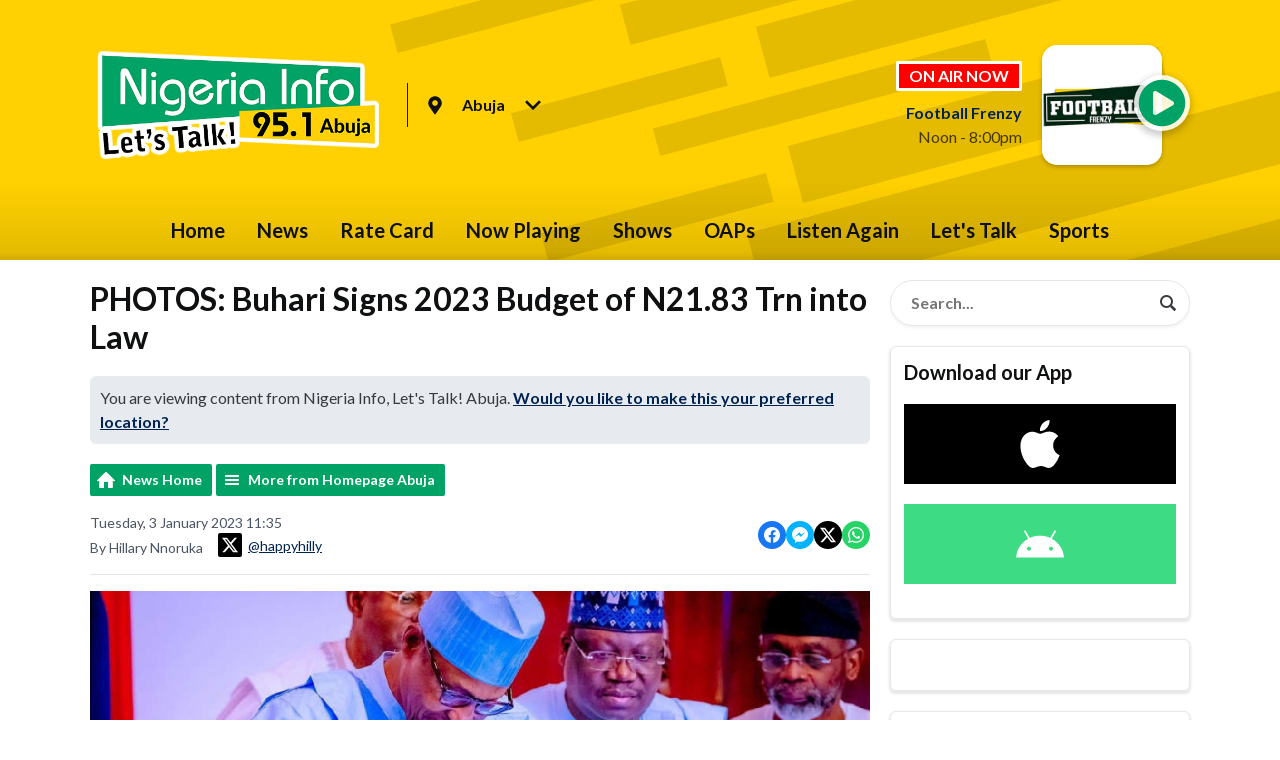

--- FILE ---
content_type: text/html; charset=UTF-8
request_url: https://www.nigeriainfo.fm/abuja/news/homepageabuja/photos-buhari-signs-2023-budget-of-n21-83-trn-into-law/
body_size: 12278
content:
<!DOCTYPE HTML>
<html lang="en">
<head>
    <meta http-equiv="Content-Type" content="text/html; charset=utf-8">
<title>PHOTOS: Buhari Signs 2023 Budget of N21.83 Trn into Law - Nigeria Info FM</title>
<meta name="description" content="President Muhammadu Buhari has signed the 2023 Appropriation Bill of N21.83 trillion into law.">
<meta name="keywords" content="Nigeria Info FM, Let&#039;s Talk, conversation, sports, football, current affairs">
<meta name="robots" content="noodp, noydir">

<!-- Facebook -->
<meta property="og:url" content="https://www.nigeriainfo.fm/abuja/news/homepageabuja/photos-buhari-signs-2023-budget-of-n21-83-trn-into-law/">
<meta property="og:title" content="PHOTOS: Buhari Signs 2023 Budget of N21.83 Trn into Law">
<meta property="og:image:url" content="https://mmo.aiircdn.com/370/63b404440a669.jpeg">
<meta property="og:image:width" content="920">
<meta property="og:image:height" content="518">
<meta property="og:image:type" content="image/jpeg">
<meta property="og:description" content="President Muhammadu Buhari has signed the 2023 Appropriation Bill of N21.83 trillion into law.">
<meta property="og:site_name" content="Nigeria Info, Let&#039;s Talk!">
<meta property="og:type" content="article">
<meta property="fb:admins" content="10156203801411576,680881575">
<meta property="fb:app_id" content="499595064601806">

<!-- X.com -->
<meta name="twitter:card" content="summary_large_image">
<meta name="twitter:title" content="PHOTOS: Buhari Signs 2023 Budget of N21.83 Trn into Law">
<meta name="twitter:description" content="President Muhammadu Buhari has signed the 2023 Appropriation Bill of N21.83 trillion into law.">
<meta name="twitter:image" content="https://mmo.aiircdn.com/370/63b404440a669.jpeg">

<!-- iOS App ID -->
<meta name="apple-itunes-app" content="app-id=614436075">

<!-- Icons -->
<link rel="icon" href="https://mmo.aiircdn.com/370/5ec7c74371120.png">
<link rel="apple-touch-icon" href="https://mmo.aiircdn.com/370/607eb618c34e4.png">


<!-- Common CSS -->
<link type="text/css" href="https://c.aiircdn.com/fe/css/dist/afe-f98a36ef05.min.css" rel="stylesheet" media="screen">

<!-- Common JS -->
<script src="https://code.jquery.com/jquery-3.4.1.min.js"></script>
<script src="https://c.aiircdn.com/fe/js/dist/runtime.5b7a401a6565a36fd210.js"></script>
<script src="https://c.aiircdn.com/fe/js/dist/vendor.f6700a934cd0ca45fcf8.js"></script>
<script src="https://c.aiircdn.com/fe/js/dist/afe.10a5ff067c9b70ffe138.js"></script>

<script>
gm.properties = {"site_id":"678","page_id":null,"page_path_no_tll":"\/news\/homepageabuja\/photos-buhari-signs-2023-budget-of-n21-83-trn-into-law\/","service_id":3704,"location_id":2,"location_slug":"abuja","content_location_slug":"abuja","content_location_id":2};
</script>

    <meta name="viewport" content="width=device-width, minimum-scale=1.0, initial-scale=1.0">
    <link rel="stylesheet" href="https://a.aiircdn.com/d/c/2067-wbfmpccpxfs1wb.css" />
    <script src="https://a.aiircdn.com/d/j/2068-tuhalwccxg5zmq.js"></script>
        <link href="https://fonts.googleapis.com/css?family=Lato:400,400i,700&display=swap" rel="stylesheet">
<!-- OnAir in Red -->
<style type="text/css">
.c-tag {
    display: inline-flex;
    font-size: 16px;
    font-size: 1rem;
    line-height: 1.25;
    padding: 2px 10px;
    border: white;
    border-radius: 2px;
    border-style: solid;
    border-width: medium;
    text-transform: uppercase;
    background: #f00;
    color: #fff;
}

</style>

<!-- OnAir Description -->
<style type="text/css">
.c-output__description {
    margin-bottom: 0;
    display: none;
}
      </style>                      


<!-- Hotjar Tracking Code for https://www.coolfm.ng/ -->
<script>
    (function(h,o,t,j,a,r){
        h.hj=h.hj||function(){(h.hj.q=h.hj.q||[]).push(arguments)};
        h._hjSettings={hjid:2343952,hjsv:6};
        a=o.getElementsByTagName('head')[0];
        r=o.createElement('script');r.async=1;
        r.src=t+h._hjSettings.hjid+j+h._hjSettings.hjsv;
        a.appendChild(r);
    })(window,document,'https://static.hotjar.com/c/hotjar-','.js?sv=');
</script>

<meta name="google-site-verification" content="oXWQy1U7I3ohvMu99_RuW8csvWpCyHE1-UqXRQJ4_Q8" />

<!-- Site logo -->
<style type="text/css">
.c-logo {
    max-width: 400px;
    max-height: 150px;
    height: auto;
    display: inline-block;
    vertical-align: middle;
    position: relative;
    object-fit: contain;
    object-position: 0 0;
}
     </style>
</head>
<body data-controller="ads" class="is-location--abuja">



<div id="fb-root"></div>
<script async defer crossorigin="anonymous" 
        src="https://connect.facebook.net/en_US/sdk.js#xfbml=1&version=v13.0&appId=499595064601806&autoLogAppEvents=1"
        ></script>

<!-- Global site tag (gtag.js) - Google Analytics -->
<script async src="https://www.googletagmanager.com/gtag/js?id=G-QLFMP358HJ"></script>
<script>
  window.dataLayer = window.dataLayer || [];
  function gtag(){dataLayer.push(arguments);}
  gtag('js', new Date());

  gtag('config', 'G-QLFMP358HJ');
</script>

<div class="c-site-overlay  js-site-overlay"></div>

<div class="c-site-wrapper  js-slide-move">


    <header class="c-page-head-wrapper">

        <div class="o-wrapper js-takeover-wrap">

            <div class="c-page-head c-page-head--small">

                <div class="c-page-head__main js-locs-body">
                    <a href="/">
                                                                                    <img src="https://mmo.aiircdn.com/370/610144bcaa4e6.png" alt="Nigeria Info, Let&#039;s Talk!" class="c-logo" />
                                                                        </a>

                                            <div class="c-locations c-locations--header-compact  js-location-holder js-move-locs">
                            <button class="c-locations__button  js-location-button" type="button">

                                <svg class="c-locations__icon" width="14" height="19" viewBox="0 0 14 19" xmlns="http://www.w3.org/2000/svg"><path d="M7 18.25c.3047 0 .539-.1172.7031-.3516l2.3555-3.375c1.1718-1.6875 1.9453-2.8242 2.3203-3.4101.539-.8438.9023-1.5527 1.0898-2.127C13.6562 8.4121 13.75 7.75 13.75 7c0-1.2187-.3047-2.3437-.914-3.375-.6095-1.0312-1.4298-1.8515-2.461-2.4609C9.3437.5547 8.2187.2501 7 .2501c-1.2188 0-2.3438.3046-3.375.914-1.0313.6094-1.8516 1.4297-2.461 2.461C.5548 4.6562.25 5.7812.25 7c0 .75.0937 1.412.2812 1.9862.1875.5743.5508 1.2832 1.0899 2.127.375.586 1.1484 1.7226 2.3203 3.4101.961 1.3594 1.746 2.4844 2.3555 3.375.164.2344.3984.3516.703.3516zm0-8.4375c-.7735 0-1.4356-.2754-1.9863-.8262C4.4629 8.4356 4.1875 7.7735 4.1875 7c0-.7734.2754-1.4355.8262-1.9863.5507-.5508 1.2128-.8262 1.9863-.8262.7734 0 1.4355.2754 1.9863.8262.5508.5508.8262 1.2129.8262 1.9863 0 .7735-.2754 1.4356-.8262 1.9863-.5508.5508-1.2129.8262-1.9863.8262z"  fill-rule="nonzero"/></svg>

                                                                    <span class="c-locations__button-text">Abuja</span>
                                
                                <svg class="c-locations__icon c-locations__icon--caret" width="16" height="10" viewBox="0 0 16 10" xmlns="http://www.w3.org/2000/svg"><path d="M8 9.9258c.2344 0 .4336-.0938.5976-.2813l6.8203-6.8203c.164-.164.2461-.3632.2461-.5976s-.082-.4336-.246-.5977l-.7735-.7734c-.164-.164-.3633-.252-.5977-.2637-.2343-.0117-.4336.0645-.5976.2285L8 6.2695 2.5508.8203c-.164-.164-.3633-.2402-.5977-.2285-.2344.0117-.4336.0996-.5976.2637l-.7735.7734c-.164.164-.246.3633-.246.5977s.082.4336.246.5976l6.8203 6.8203c.164.1875.3633.2813.5977.2813z" fill-rule="nonzero"/></svg>

                            </button>

                            <ul class="o-list c-locations__list js-location-list">
                                                                    <li class="o-list__item c-locations__list-item">
                                        <a href="/lagos/news/homepageabuja/photos-buhari-signs-2023-budget-of-n21-83-trn-into-law/" data-id="1" data-slug="lagos" class="c-locations__link">Lagos</a>
                                    </li>
                                                                    <li class="o-list__item c-locations__list-item">
                                        <a href="/port-harcourt/news/homepageabuja/photos-buhari-signs-2023-budget-of-n21-83-trn-into-law/" data-id="3" data-slug="port-harcourt" class="c-locations__link">Port-Harcourt</a>
                                    </li>
                                                            </ul>
                        </div>
                    

                </div>


                <div class="c-page-head__output">

                    <div class="c-output c-output--header c-output--header-small">
                        <div class="c-output__body">

                                                            <h2 class="c-tag u-mb--small">On Air Now</h2>
                                <a href="/on-air/sports/"><strong class="c-output__title">Football Frenzy</strong></a>
                                <p class="c-output__meta">Noon -  8:00pm</p>
                            
                        </div>
                        <div class="c-output__media">
                                                            <img src="https://mmo.aiircdn.com/370/611140207204c.jpg" />
                                                    </div>

                        <div class="c-output__overlay">
                                                            <a href="/abuja/player/"
                                   target="_blank"
                                   data-popup-size=""
                                   class="c-listen-live">
                                    <svg class="c-listen-live__icon" width="48" height="48" viewBox="0 0 48 48" xmlns="http://www.w3.org/2000/svg"><path d="M24 47.25c4.1874 0 8.0624-1.0469 11.625-3.1406 3.5624-2.0938 6.3905-4.9219 8.4843-8.4844 2.0937-3.5625 3.1406-7.4375 3.1406-11.625 0-4.1874-1.0469-8.0624-3.1406-11.625-2.0938-3.5624-4.9219-6.3905-8.4844-8.4843C32.0624 1.797 28.1874.7501 24 .7501c-4.1874 0-8.0624 1.0469-11.625 3.1406-3.5624 2.0938-6.3905 4.9219-8.4843 8.4844C1.797 15.9376.75 19.8126.75 24c0 4.1874 1.0469 8.0624 3.1406 11.625 2.0938 3.5624 4.9219 6.3905 8.4844 8.4843C15.9375 46.203 19.8125 47.25 24 47.25zm-5.625-11.5312c-.75.4375-1.5.4375-2.25 0S15 34.625 15 33.75v-19.5c0-.875.375-1.5312 1.125-1.9687s1.5-.4375 2.25 0l16.5 10.0312c.75.4375 1.125 1.0938 1.125 1.9688s-.375 1.5312-1.125 1.9687l-16.5 9.4688z" fill-rule="nonzero"/></svg>
                                    <div class="c-listen-live__text u-access">Listen Live</div>
                                </a>
                                                    </div>
                    </div>


                </div>

            </div>

        </div>

        <div class="c-nav-primary-wrapper">
            <div class="o-wrapper js-nav-primary-wrapper">
                <nav class="c-nav-primary js-nav-primary">
                    <h2 class="hide"><a href="/">Navigation</a></h2>

                    <ul class="global-nav-top"><li class="nav--home "><div><a href="/">
                    Home
                </a></div></li><li class="nav--news on"><div><a href="/abuja/news/">
                    News
                </a></div><ul><li><a href="/abuja/news/">
                                News
                            </a></li><li><a href="/abuja/news/talkabuja/">
                                Talk
                            </a></li></ul></li><li class="nav--rate-card-for-all-our-radio-stations "><div><a href="/rate-card-for-all-our-radio-stations/">
                    Rate Card
                </a></div></li><li class="nav--radio "><div><a href="/abuja/radio/">
                    Now Playing
                </a></div></li><li class="nav--shows-abuja "><div><a href="/abuja#">
                    Shows
                </a></div><ul><li><a href="/on-air/femi-d/">
                                Morning Crossfire
                            </a></li><li><a href="/on-air/el-effizy/">
                                What&#039;s Happening Abuja
                            </a></li><li><a href="/on-air/swat-duniah/">
                                Sunny Side
                            </a></li><li><a href="/on-air/kimberly-nwachukwu/">
                                Hard Facts
                            </a></li><li><a href="/on-air/sports/">
                                Football Frenzy
                            </a></li><li><a href="/on-air/blaq-coffee/">
                                Tonight with Blaq Coffee
                            </a></li></ul></li><li class="nav--oaps "><div><a href="/abuja/oaps/">
                    OAPs
                </a></div></li><li class="nav--2 "><div><a href="/abuja/podcasts/">
                    Listen Again
                </a></div></li><li class="nav--lets-talk-abuja "><div><a href="/abuja/lets-talk-abuja/">
                    Let&#039;s Talk
                </a></div></li><li class="nav--7 "><div><a href="https://www.nigeriainfo.fm/news/sport/">
                    Sports
                </a></div></li></ul>
                </nav>

                <div class="c-nav-mobile">
                    <button class="c-nav-mobile__item js-toggle-navigation" type="button">

                        <svg class="c-nav-mobile__icon" width="24" height="24" viewBox="0 0 24 24" xmlns="http://www.w3.org/2000/svg"><path d="M12 .375c2.0937 0 4.0312.5235 5.8125 1.5704 1.7812 1.0468 3.1953 2.4609 4.2421 4.2421C23.1016 7.9688 23.625 9.9063 23.625 12c0 2.0938-.5234 4.0313-1.5703 5.8125-1.0468 1.7813-2.4609 3.1953-4.2421 4.2422C16.0312 23.1016 14.0937 23.625 12 23.625c-2.0938 0-4.0313-.5234-5.8125-1.5703-1.7813-1.0469-3.1953-2.461-4.2422-4.2422C.8984 16.0313.375 14.0938.375 12c0-2.0937.5234-4.0312 1.5703-5.8125 1.0469-1.7812 2.461-3.1953 4.2422-4.2421C7.9687.8984 9.9062.375 12 .375zm5.9218 15.375H6.3281c-.0911 0-.1686.0319-.2324.0957S6 15.987 6 16.078v.875c0 .0911.0319.1686.0957.2324s.1413.0957.2324.0957h11.5937c.0912 0 .1687-.0319.2325-.0957.0638-.0638.0957-.1413.0957-.2324v-.875c0-.0911-.032-.1686-.0957-.2324-.0638-.0638-.1413-.0957-.2325-.0957zm0-4.375H6.3281c-.0911 0-.1686.0319-.2324.0957S6 11.612 6 11.703v.875c0 .0912.0319.1686.0957.2324s.1413.0957.2324.0957h11.5937c.0912 0 .1687-.0319.2325-.0957.0638-.0638.0957-.1412.0957-.2324v-.875c0-.0911-.032-.1686-.0957-.2324-.0638-.0638-.1413-.0957-.2325-.0957zm0-4.375H6.3281c-.0911 0-.1686.0319-.2324.0957S6 7.237 6 7.3281v.875c0 .0912.0319.1686.0957.2324s.1413.0957.2324.0957h11.5937c.0912 0 .1687-.0319.2325-.0957.0638-.0638.0957-.1412.0957-.2324v-.875c0-.0911-.032-.1686-.0957-.2324C18.0905 7.0319 18.013 7 17.9218 7z"  fill-rule="evenodd"/></svg>

                        Menu
                    </button>

                                            <a class="c-nav-mobile__item"
                           href="/abuja/player/"
                           target="_blank"
                           data-popup-size="">
                            <svg class="c-nav-mobile__icon" width="24" height="24" viewBox="0 0 24 24" xmlns="http://www.w3.org/2000/svg"><path d="M12 23.625c2.0937 0 4.0312-.5234 5.8125-1.5703 1.7812-1.0469 3.1953-2.461 4.2421-4.2422 1.047-1.7812 1.5703-3.7187 1.5703-5.8125 0-2.0937-.5234-4.0312-1.5703-5.8125-1.0468-1.7812-2.4609-3.1953-4.2421-4.2421C16.0312.8984 14.0937.375 12 .375c-2.0938 0-4.0313.5235-5.8125 1.5704-1.7813 1.0468-3.1953 2.4609-4.2422 4.2421C.8984 7.9688.375 9.9063.375 12c0 2.0938.5234 4.0313 1.5703 5.8125 1.0469 1.7813 2.461 3.1953 4.2422 4.2422C7.9687 23.1016 9.9062 23.625 12 23.625zm-2.8125-5.7656c-.375.2187-.75.2187-1.125 0-.375-.2188-.5625-.5469-.5625-.9844v-9.75c0-.4375.1875-.7656.5625-.9843.375-.2188.75-.2188 1.125 0l8.25 5.0156c.375.2187.5625.5468.5625.9843s-.1875.7657-.5625.9844l-8.25 4.7344z" fill-rule="nonzero"/></svg>
                            Listen Live
                        </a>
                                    </div>


            </div>
        </div>
    </header>

    <div class="c-page-main">

        <div class="c-ad  c-leaderboard  js-spacing-on-load"><div class="gm-adpos" 
     data-ads-target="pos" 
     data-pos-id="6806" 
     id="ad-pos-6806"
 ></div></div>

        <div class="o-wrapper">

            <div class="dv-grid">
                <div class="dv-grid__item dv-grid__item--flex-300">

                    <h1 class="o-headline"><span class="o-headline__main">PHOTOS: Buhari Signs 2023 Budget of N21.83 Trn into Law</span></h1>


                    
                                            <div class="c-location-prompter js-location-prompter">
                            You are viewing content from Nigeria Info, Let's Talk! Abuja.

                            <a href="#" class="c-location-prompter__link js-set-location" data-id="2" data-slug="abuja">
                                Would you like to make this your preferred location?
                            </a>

                        </div>
                    
                    <div class="s-page">
                        
<div class="gm-news-article aiir-c-news-article">

            <ul class="gm-actions">
            <li>
                <a href="/abuja/news/" class="icon icon-home">News Home</a>
            </li>
            <li>
                <a href="/abuja/news/homepageabuja/" class="icon icon-list">More from Homepage Abuja</a>
            </li>
        </ul>
    
    <article class="gm-group"
                            data-controller="injector"
                data-injector-interval-value="3"
                data-injector-html-value="&lt;div class=&quot;aiir-c-news-article__mid-article&quot;&gt;&lt;div class=&quot;gm-adpos&quot; 
     data-ads-target=&quot;pos&quot; 
     data-pos-id=&quot;10908&quot; 
     id=&quot;ad-pos-10908&quot;
 &gt;&lt;/div&gt;&lt;/div&gt;"
                >

        <div class="aiir-c-news-extra">
            <div class="aiir-c-news-extra__meta">
                <p class="aiir-c-news-extra__timestamp">
                    Tuesday, 3 January 2023 11:35
                </p>

                                    <p class="aiir-c-news-extra__author">
                        By Hillary Nnoruka
                                                    <a href="https://x.com/happyhilly" target="_blank" style="display: inline-flex;margin-left: 12px;align-items: center">
                                <span style="display: inline-flex;padding: 4px;background: #000;border-radius: 2px;vertical-align: middle; margin-right: 6px">
                                    <svg role="img" viewBox="0 0 24 24" style="vertical-align: middle; width:16px;fill:#fff"  xmlns="http://www.w3.org/2000/svg"><title>X</title><path d="M18.901 1.153h3.68l-8.04 9.19L24 22.846h-7.406l-5.8-7.584-6.638 7.584H.474l8.6-9.83L0 1.154h7.594l5.243 6.932ZM17.61 20.644h2.039L6.486 3.24H4.298Z"/></svg>
                                </span>
                                @happyhilly
                            </a>
                                            </p>
                            </div>

            
<div class="aiir-share--floated">
    <ul class="aiir-share__list aiir-share__list--floated">
        <li class="aiir-share__item aiir-share__item--floated">
            <a href="https://www.facebook.com/sharer/sharer.php?u=https%3A%2F%2Fwww.nigeriainfo.fm%2Fabuja%2Fnews%2Fhomepageabuja%2Fphotos-buhari-signs-2023-budget-of-n21-83-trn-into-law%2F" 
               class="aiir-share__link aiir-share__link--facebook" 
               data-controller="popup"
               data-action="click->popup#open"
               data-popup-size-param="550x500"
               target="_blank">
                <span class="access">Share on Facebook</span>
                <svg class="aiir-share__icon aiir-share__icon--floated" viewBox="0 0 24 24" xmlns="http://www.w3.org/2000/svg" fill-rule="evenodd" clip-rule="evenodd" stroke-linejoin="round"><path d="M23.9981 11.9991C23.9981 5.37216 18.626 0 11.9991 0C5.37216 0 0 5.37216 0 11.9991C0 17.9882 4.38789 22.9522 10.1242 23.8524V15.4676H7.07758V11.9991H10.1242V9.35553C10.1242 6.34826 11.9156 4.68714 14.6564 4.68714C15.9692 4.68714 17.3424 4.92149 17.3424 4.92149V7.87439H15.8294C14.3388 7.87439 13.8739 8.79933 13.8739 9.74824V11.9991H17.2018L16.6698 15.4676H13.8739V23.8524C19.6103 22.9522 23.9981 17.9882 23.9981 11.9991Z"></path></svg>
            </a>
        </li>
        <li class="aiir-share__item aiir-share__item--floated aiir-share__item--mobile-only">
            <a href="fb-messenger://share?link=https%3A%2F%2Fwww.nigeriainfo.fm%2Fabuja%2Fnews%2Fhomepageabuja%2Fphotos-buhari-signs-2023-budget-of-n21-83-trn-into-law%2F" 
               class="aiir-share__link aiir-share__link--messenger">
                <span class="access">Share on Messenger</span>
                <svg class="aiir-share__icon aiir-share__icon--floated" viewBox="0 0 16 16" xmlns="http://www.w3.org/2000/svg" fill-rule="evenodd" clip-rule="evenodd" stroke-linejoin="round" stroke-miterlimit="1.414"><path d="M8 0C3.582 0 0 3.316 0 7.407c0 2.332 1.163 4.41 2.98 5.77V16l2.725-1.495c.727.2 1.497.31 2.295.31 4.418 0 8-3.317 8-7.408C16 3.317 12.418 0 8 0zm.795 9.975L6.758 7.802 2.783 9.975l4.372-4.642 2.087 2.173 3.926-2.173-4.373 4.642z" fill-rule="nonzero"></path></svg>
            </a>
        </li>
        <li class="aiir-share__item aiir-share__item--floated aiir-share__item--desktop-only">
            <a href="http://www.facebook.com/dialog/send?&app_id=499595064601806&link=https%3A%2F%2Fwww.nigeriainfo.fm%2Fabuja%2Fnews%2Fhomepageabuja%2Fphotos-buhari-signs-2023-budget-of-n21-83-trn-into-law%2F&redirect_uri=https%3A%2F%2Fwww.nigeriainfo.fm%2Fabuja%2Fnews%2Fhomepageabuja%2Fphotos-buhari-signs-2023-budget-of-n21-83-trn-into-law%2F&display=popup" 
               class="aiir-share__link aiir-share__link--messenger" 
               data-controller="popup"
               data-action="click->popup#open"
               data-popup-size-param="645x580"
               target="_blank">
                <span class="access">Share on Messenger</span>
                <svg class="aiir-share__icon aiir-share__icon--floated" viewBox="0 0 16 16" xmlns="http://www.w3.org/2000/svg" fill-rule="evenodd" clip-rule="evenodd" stroke-linejoin="round" stroke-miterlimit="1.414"><path d="M8 0C3.582 0 0 3.316 0 7.407c0 2.332 1.163 4.41 2.98 5.77V16l2.725-1.495c.727.2 1.497.31 2.295.31 4.418 0 8-3.317 8-7.408C16 3.317 12.418 0 8 0zm.795 9.975L6.758 7.802 2.783 9.975l4.372-4.642 2.087 2.173 3.926-2.173-4.373 4.642z" fill-rule="nonzero"></path></svg>
            </a>
        </li>
        <li class="aiir-share__item aiir-share__item--floated">
            <a href="https://twitter.com/intent/tweet?url=https%3A%2F%2Fwww.nigeriainfo.fm%2Fabuja%2Fnews%2Fhomepageabuja%2Fphotos-buhari-signs-2023-budget-of-n21-83-trn-into-law%2F&text=PHOTOS%3A+Buhari+Signs+2023+Budget+of+N21.83+Trn+into+Law" 
            class="aiir-share__link aiir-share__link--twitter" 
            data-controller="popup"
            data-action="click->popup#open"
            data-popup-size-param="550x400"
            target="_blank">
                <span class="access">Share on X</span>
                <svg class="aiir-share__icon aiir-share__icon--floated" role="img" viewBox="0 0 24 24" xmlns="http://www.w3.org/2000/svg"><path d="M18.901 1.153h3.68l-8.04 9.19L24 22.846h-7.406l-5.8-7.584-6.638 7.584H.474l8.6-9.83L0 1.154h7.594l5.243 6.932ZM17.61 20.644h2.039L6.486 3.24H4.298Z"/></svg>
            </a>
        </li>
         <li class="aiir-share__item aiir-share__item--floated">
            <a href="https://wa.me/?text=https%3A%2F%2Fwww.nigeriainfo.fm%2Fabuja%2Fnews%2Fhomepageabuja%2Fphotos-buhari-signs-2023-budget-of-n21-83-trn-into-law%2F" 
               class="aiir-share__link aiir-share__link--whatsapp" 
               data-action="share/whatsapp/share">
                <span class="access">Share on Whatsapp</span>
                <svg class="aiir-share__icon aiir-share__icon--floated" viewBox="0 0 16 16" xmlns="http://www.w3.org/2000/svg" fill-rule="evenodd" clip-rule="evenodd" stroke-linejoin="round" stroke-miterlimit="1.414"><path d="M11.665 9.588c-.2-.1-1.177-.578-1.36-.644-.182-.067-.315-.1-.448.1-.132.197-.514.643-.63.775-.116.13-.232.14-.43.05-.2-.1-.842-.31-1.602-.99-.592-.53-.99-1.18-1.107-1.38-.116-.2-.013-.31.087-.41.09-.09.2-.23.3-.35.098-.12.13-.2.198-.33.066-.14.033-.25-.017-.35-.05-.1-.448-1.08-.614-1.47-.16-.39-.325-.34-.448-.34-.115-.01-.248-.01-.38-.01-.134 0-.35.05-.532.24-.182.2-.696.68-.696 1.65s.713 1.91.812 2.05c.1.13 1.404 2.13 3.4 2.99.476.2.846.32 1.136.42.476.15.91.13 1.253.08.383-.06 1.178-.48 1.344-.95.17-.47.17-.86.12-.95-.05-.09-.18-.14-.38-.23M8.04 14.5h-.01c-1.18 0-2.35-.32-3.37-.92l-.24-.143-2.5.65.67-2.43-.16-.25c-.66-1.05-1.01-2.26-1.01-3.506 0-3.63 2.97-6.59 6.628-6.59 1.77 0 3.43.69 4.68 1.94 1.25 1.24 1.94 2.9 1.94 4.66-.003 3.63-2.973 6.59-6.623 6.59M13.68 2.3C12.16.83 10.16 0 8.03 0 3.642 0 .07 3.556.067 7.928c0 1.397.366 2.76 1.063 3.964L0 16l4.223-1.102c1.164.63 2.474.964 3.807.965h.004c4.39 0 7.964-3.557 7.966-7.93 0-2.117-.827-4.11-2.33-5.608"></path></svg>
            </a>
        </li>
    </ul>
</div>
        </div>

                    <figure class="aiir-c-news-figure aiir-c-news-figure--side">
                <img class="aiir-c-news-figure__image" src="https://mmo.aiircdn.com/370/63b404440a669.jpeg" alt="" />
                            </figure>
        
        <p class="aiir-c-news-article__abstract">
            President Muhammadu Buhari has signed the 2023 Appropriation Bill of N21.83 trillion into law.
        </p>

        <p><p style="text-align:start"><span style="font-size:medium"><span style="font-family:Calibri, sans-serif"><span style="color:#000000"><span style="font-style:normal"><span style="font-weight:400"><span style="white-space:normal"><span style="text-decoration:none">The signing took place Tuesday in the Council Chamber of the State House, Abuja, in the presence of the President of the Senate, Ahmad Lawan, and the Speaker of the House of Representatives, Femi Gbajabiamila.</span></span></span></span></span></span></span></p>

<p style="text-align:start"><span style="font-size:medium"><span style="font-family:Calibri, sans-serif"><span style="color:#000000"><span style="font-style:normal"><span style="font-weight:400"><span style="white-space:normal"><span style="text-decoration:none">The president said the budget was developed to promote fiscal sustainability, and macroeconomic stability, and ensure a smooth transition to the incoming administration. </span></span></span></span></span></span></span></p>

<p style="text-align:start"><span style="font-size:medium"><span style="font-family:Calibri, sans-serif"><span style="color:#000000"><span style="font-style:normal"><span style="font-weight:400"><span style="white-space:normal"><span style="text-decoration:none">He remarked that it was also designed to promote social inclusion and strengthen the economy. </span></span></span></span></span></span></span></p>

<p style="text-align:start"><span style="font-size:medium"><span style="font-family:Calibri, sans-serif"><span style="color:#000000"><span style="font-style:normal"><span style="font-weight:400"><span style="white-space:normal"><span style="text-decoration:none">Adequate provisions were made in the budget for the successful conduct of the 2023 general election and the transition program, he said.</span></span></span></span></span></span></span></p>

<p style="text-align:start"><span style="font-size:medium"><span style="font-family:&quot;Times New Roman&quot;, serif"><span style="color:#000000"><span style="font-style:normal"><span style="font-weight:400"><span style="white-space:normal"><span style="text-decoration:none"><span lang="EN-US" style="font-family:Calibri, sans-serif"><span style="color:#333333">The </span></span><span style="font-family:Calibri, sans-serif"><span style="color:#333333">N21.83 trillion </span></span><span lang="EN-US" style="font-family:Calibri, sans-serif"><span style="color:#333333">budgeted for the 2023 fiscal year is</span></span><span style="font-family:Calibri, sans-serif"><span style="color:#333333"> an increase </span></span><span lang="EN-US" style="font-family:Calibri, sans-serif"><span style="color:#333333">of </span></span><span style="font-family:Calibri, sans-serif"><span style="color:#333333">N1.32 trillion over the executive proposal of N20.51 trillion.</span></span></span></span></span></span></span></span></span></p>

<p style="text-align:start"><span style="font-size:medium"><span style="font-family:Calibri, sans-serif"><span style="color:#000000"><span style="font-style:normal"><span style="font-weight:400"><span style="white-space:normal"><span style="text-decoration:none">The Appropriation Bill was <a href="https://www.nigeriainfo.fm/news/homepagelagos/buhari-presents-n20-51-trillion-budget-for-2023/">presented </a>to the National Assembly on 7 October 2022 and <a href="https://www.nigeriainfo.fm/news/homepage/senate-passes-n21-8-trn-2023-budget/">passed</a> on Wednesday, 28 December 2022.</span></span></span></span></span></span></span></p>

<p style="text-align:start"><img alt="" src="https://mmo.aiircdn.com/370/63b4022504466.jpeg" style="width: 319px; height: 213px;" />&nbsp;<img alt="" src="https://mmo.aiircdn.com/370/63b4022483fde.jpeg" style="width: 319px; height: 213px;" /></p>

<p style="text-align:start"><img alt="" src="https://mmo.aiircdn.com/370/63b404742be7a.jpeg" style="width: 319px; height: 213px;" />&nbsp;<img alt="" src="https://mmo.aiircdn.com/370/63b4022f1acc4.jpeg" style="width: 319px; height: 213px;" /></p>

<p style="text-align:start">&nbsp;<span style="font-size:medium"><span style="font-family:&quot;Times New Roman&quot;, serif"><span style="color:#000000"><span style="font-style:normal"><span style="font-weight:400"><span style="white-space:normal"><span style="text-decoration:none"><span lang="EN-US" style="font-family:Calibri, sans-serif">It has </span><span style="border:1pt none windowtext; font-family:Calibri, sans-serif; padding:0cm"><span style="color:#222222"><span style="background-color:white">N8.3 trillion </span></span></span><span lang="EN-US" style="border:1pt none windowtext; font-family:Calibri, sans-serif; padding:0cm"><span style="color:#222222"><span style="background-color:white">budgeted </span></span></span><span style="border:1pt none windowtext; font-family:Calibri, sans-serif; padding:0cm"><span style="color:#222222"><span style="background-color:white">for recurrent (</span></span></span><span lang="EN-US" style="border:1pt none windowtext; font-family:Calibri, sans-serif; padding:0cm"><span style="color:#222222"><span style="background-color:white">n</span></span></span><span style="border:1pt none windowtext; font-family:Calibri, sans-serif; padding:0cm"><span style="color:#222222"><span style="background-color:white">on-</span></span></span><span lang="EN-US" style="border:1pt none windowtext; font-family:Calibri, sans-serif; padding:0cm"><span style="color:#222222"><span style="background-color:white">d</span></span></span><span style="border:1pt none windowtext; font-family:Calibri, sans-serif; padding:0cm"><span style="color:#222222"><span style="background-color:white">ebt) expenditure</span></span></span><span lang="EN-US" style="border:1pt none windowtext; font-family:Calibri, sans-serif; padding:0cm"><span style="color:#222222"><span style="background-color:white"><span style="box-sizing:inherit; border-radius:0px"><span style="font-style:inherit">, </span></span><span style="border:1pt none windowtext; font-family:Calibri, sans-serif; padding:0cm"><span style="color:#222222"><span style="background-color:white">N6.5 billion for debt servic</span></span></span><span lang="EN-US" style="border:1pt none windowtext; font-family:Calibri, sans-serif; padding:0cm"><span style="color:#222222"><span style="background-color:white">ing,&nbsp;</span></span></span><span style="border:1pt none windowtext; font-family:Calibri, sans-serif; padding:0cm"><span style="color:#222222"><span style="background-color:white">N967 billion</span></span></span> <span style="border:1pt none windowtext; font-family:Calibri, sans-serif; padding:0cm"><span style="color:#222222"><span style="background-color:white">for Statutory Transfers</span></span></span><span lang="EN-US" style="border:1pt none windowtext; font-family:Calibri, sans-serif; padding:0cm"><span style="color:#222222"><span style="background-color:white">, and </span></span></span><span style="border:1pt none windowtext; font-family:Calibri, sans-serif; padding:0cm"><span style="color:#222222"><span style="background-color:white">N5.9 trillion&nbsp;</span></span></span><span lang="EN-US" style="border:1pt none windowtext; font-family:Calibri, sans-serif; padding:0cm"><span style="color:#222222"><span style="background-color:white">as</span></span></span>&nbsp;<span lang="EN-US" style="border:1pt none windowtext; font-family:Calibri, sans-serif; padding:0cm"><span style="color:#222222"><span style="background-color:white">the&nbsp;</span></span></span><span style="border:1pt none windowtext; font-family:Calibri, sans-serif; padding:0cm"><span style="color:#222222"><span style="background-color:white">contribution to the Development Fund for </span></span></span><span lang="EN-US" style="border:1pt none windowtext; font-family:Calibri, sans-serif; padding:0cm"><span style="color:#222222"><span style="background-color:white">c</span></span></span><span style="border:1pt none windowtext; font-family:Calibri, sans-serif; padding:0cm"><span style="color:#222222"><span style="background-color:white">apital </span></span></span><span lang="EN-US" style="border:1pt none windowtext; font-family:Calibri, sans-serif; padding:0cm"><span style="color:#222222"><span style="background-color:white">e</span></span></span><span style="border:1pt none windowtext; font-family:Calibri, sans-serif; padding:0cm"><span style="color:#222222"><span style="background-color:white">xpenditure</span></span></span><span lang="EN-US" style="border:1pt none windowtext; font-family:Calibri, sans-serif; padding:0cm"><span style="color:#222222"><span style="background-color:white">.</span></span></span></span></span></span></span></span></span></span></span></span></span></p>

<p style="text-align:start"><span style="font-size:medium"><span style="font-family:&quot;Times New Roman&quot;, serif"><span style="color:#000000"><span style="font-style:normal"><span style="font-weight:400"><span style="white-space:normal"><span style="text-decoration:none"><span lang="EN-US" style="border:1pt none windowtext; font-family:Calibri, sans-serif; padding:0cm"><span style="color:#222222"><span style="background-color:white">It is based on an oil&nbsp;</span></span></span><span style="border:1pt none windowtext; font-family:Calibri, sans-serif; padding:0cm"><span style="color:#222222"><span style="background-color:white">price benchmark</span></span></span><span lang="EN-US" style="border:1pt none windowtext; font-family:Calibri, sans-serif; padding:0cm"><span style="color:#222222"><span style="background-color:white"> of</span></span></span>&nbsp;<span lang="EN-US" style="border:1pt none windowtext; font-family:Calibri, sans-serif; padding:0cm"><span style="color:#222222"><span style="background-color:white">$</span></span></span><span style="border:1pt none windowtext; font-family:Calibri, sans-serif; padding:0cm"><span style="color:#222222"><span style="background-color:white"><span style="box-sizing:inherit; border-radius:0px"><span style="font-style:inherit">75 </span></span><span lang="EN-US" style="border:1pt none windowtext; font-family:Calibri, sans-serif; padding:0cm"><span style="color:#222222"><span style="background-color:white">and an </span></span></span><span style="border:1pt none windowtext; font-family:Calibri, sans-serif; padding:0cm"><span style="color:#222222"><span style="background-color:white">exchange rate of N435.57</span></span></span> <span style="border:1pt none windowtext; font-family:Calibri, sans-serif; padding:0cm"><span style="color:#222222"><span style="background-color:white">to&nbsp;</span></span></span><span lang="EN-US" style="border:1pt none windowtext; font-family:Calibri, sans-serif; padding:0cm"><span style="color:#222222"><span style="background-color:white">the</span></span></span></span></span></span>&nbsp;<span style="border:1pt none windowtext; font-family:Calibri, sans-serif; padding:0cm"><span style="color:#222222"><span style="background-color:white">dollar</span></span></span><span lang="EN-US" style="border:1pt none windowtext; font-family:Calibri, sans-serif; padding:0cm"><span style="color:#222222"><span style="background-color:white"><span style="box-sizing:inherit; border-radius:0px"><span style="font-style:inherit">.</span></span></span></span></span></span></span></span></span></span></span></span></p>

<p style="text-align:start"><span style="font-size:medium"><span style="font-family:Calibri, sans-serif"><span style="color:#000000"><span style="font-style:normal"><span style="font-weight:400"><span style="white-space:normal"><span style="text-decoration:none">President Buhari also signed the <a href="https://www.nigeriainfo.fm/news/homepagelagos/senate-passes-n819-billion-supplementary-budget/">2022 Supplementary Appropriation Bill </a>into law on Tuesday.</span></span></span></span></span></span></span></p></p>

        
        
    </article>

    
<div class="aiir-share">
    <h2 class="aiir-share__header">Share</h2>
    <ul class="aiir-share__list">
        <li class="aiir-share__item">
            <a href="https://www.facebook.com/sharer/sharer.php?u=https%3A%2F%2Fwww.nigeriainfo.fm%2Fabuja%2Fnews%2Fhomepageabuja%2Fphotos-buhari-signs-2023-budget-of-n21-83-trn-into-law%2F" 
               class="aiir-share__link aiir-share__link--facebook" 
               data-controller="popup"
               data-action="click->popup#open"
               data-popup-size-param="550x500"
               target="_blank">
                <span class="access">Share on Facebook</span>
                <svg class="aiir-share__icon" viewBox="0 0 24 24" xmlns="http://www.w3.org/2000/svg" fill-rule="evenodd" clip-rule="evenodd" stroke-linejoin="round"><path d="M23.9981 11.9991C23.9981 5.37216 18.626 0 11.9991 0C5.37216 0 0 5.37216 0 11.9991C0 17.9882 4.38789 22.9522 10.1242 23.8524V15.4676H7.07758V11.9991H10.1242V9.35553C10.1242 6.34826 11.9156 4.68714 14.6564 4.68714C15.9692 4.68714 17.3424 4.92149 17.3424 4.92149V7.87439H15.8294C14.3388 7.87439 13.8739 8.79933 13.8739 9.74824V11.9991H17.2018L16.6698 15.4676H13.8739V23.8524C19.6103 22.9522 23.9981 17.9882 23.9981 11.9991Z"></path></svg>
            </a>
        </li>
        <li class="aiir-share__item aiir-share__item--mobile-only">
            <a href="fb-messenger://share?link=https%3A%2F%2Fwww.nigeriainfo.fm%2Fabuja%2Fnews%2Fhomepageabuja%2Fphotos-buhari-signs-2023-budget-of-n21-83-trn-into-law%2F" 
               class="aiir-share__link aiir-share__link--messenger">
                <span class="access">Share on Messenger</span>
                <svg class="aiir-share__icon" viewBox="0 0 16 16" xmlns="http://www.w3.org/2000/svg" fill-rule="evenodd" clip-rule="evenodd" stroke-linejoin="round" stroke-miterlimit="1.414"><path d="M8 0C3.582 0 0 3.316 0 7.407c0 2.332 1.163 4.41 2.98 5.77V16l2.725-1.495c.727.2 1.497.31 2.295.31 4.418 0 8-3.317 8-7.408C16 3.317 12.418 0 8 0zm.795 9.975L6.758 7.802 2.783 9.975l4.372-4.642 2.087 2.173 3.926-2.173-4.373 4.642z" fill-rule="nonzero"></path></svg>
            </a>
        </li>
        <li class="aiir-share__item aiir-share__item--desktop-only">
            <a href="http://www.facebook.com/dialog/send?&app_id=499595064601806&link=https%3A%2F%2Fwww.nigeriainfo.fm%2Fabuja%2Fnews%2Fhomepageabuja%2Fphotos-buhari-signs-2023-budget-of-n21-83-trn-into-law%2F&redirect_uri=https%3A%2F%2Fwww.nigeriainfo.fm%2Fabuja%2Fnews%2Fhomepageabuja%2Fphotos-buhari-signs-2023-budget-of-n21-83-trn-into-law%2F&display=popup" 
               class="aiir-share__link aiir-share__link--messenger" 
               data-controller="popup"
               data-action="click->popup#open"
               data-popup-size-param="645x580"
               target="_blank">
                <span class="access">Share on Messenger</span>
                <svg class="aiir-share__icon" viewBox="0 0 16 16" xmlns="http://www.w3.org/2000/svg" fill-rule="evenodd" clip-rule="evenodd" stroke-linejoin="round" stroke-miterlimit="1.414"><path d="M8 0C3.582 0 0 3.316 0 7.407c0 2.332 1.163 4.41 2.98 5.77V16l2.725-1.495c.727.2 1.497.31 2.295.31 4.418 0 8-3.317 8-7.408C16 3.317 12.418 0 8 0zm.795 9.975L6.758 7.802 2.783 9.975l4.372-4.642 2.087 2.173 3.926-2.173-4.373 4.642z" fill-rule="nonzero"></path></svg>
            </a>
        </li>
        <li class="aiir-share__item">
            <a href="https://twitter.com/intent/tweet?url=https%3A%2F%2Fwww.nigeriainfo.fm%2Fabuja%2Fnews%2Fhomepageabuja%2Fphotos-buhari-signs-2023-budget-of-n21-83-trn-into-law%2F&text=PHOTOS%3A+Buhari+Signs+2023+Budget+of+N21.83+Trn+into+Law" 
            class="aiir-share__link aiir-share__link--twitter" 
            data-controller="popup"
            data-action="click->popup#open"
            data-popup-size-param="550x400"
            target="_blank">
                <span class="access">Share on X</span>
                <svg class="aiir-share__icon" role="img" viewBox="0 0 24 24" xmlns="http://www.w3.org/2000/svg"><path d="M18.901 1.153h3.68l-8.04 9.19L24 22.846h-7.406l-5.8-7.584-6.638 7.584H.474l8.6-9.83L0 1.154h7.594l5.243 6.932ZM17.61 20.644h2.039L6.486 3.24H4.298Z"/></svg>
            </a>
        </li>
         <li class="aiir-share__item">
            <a href="https://wa.me/?text=https%3A%2F%2Fwww.nigeriainfo.fm%2Fabuja%2Fnews%2Fhomepageabuja%2Fphotos-buhari-signs-2023-budget-of-n21-83-trn-into-law%2F" 
               class="aiir-share__link aiir-share__link--whatsapp" 
               data-action="share/whatsapp/share">
                <span class="access">Share on Whatsapp</span>
                <svg class="aiir-share__icon" viewBox="0 0 16 16" xmlns="http://www.w3.org/2000/svg" fill-rule="evenodd" clip-rule="evenodd" stroke-linejoin="round" stroke-miterlimit="1.414"><path d="M11.665 9.588c-.2-.1-1.177-.578-1.36-.644-.182-.067-.315-.1-.448.1-.132.197-.514.643-.63.775-.116.13-.232.14-.43.05-.2-.1-.842-.31-1.602-.99-.592-.53-.99-1.18-1.107-1.38-.116-.2-.013-.31.087-.41.09-.09.2-.23.3-.35.098-.12.13-.2.198-.33.066-.14.033-.25-.017-.35-.05-.1-.448-1.08-.614-1.47-.16-.39-.325-.34-.448-.34-.115-.01-.248-.01-.38-.01-.134 0-.35.05-.532.24-.182.2-.696.68-.696 1.65s.713 1.91.812 2.05c.1.13 1.404 2.13 3.4 2.99.476.2.846.32 1.136.42.476.15.91.13 1.253.08.383-.06 1.178-.48 1.344-.95.17-.47.17-.86.12-.95-.05-.09-.18-.14-.38-.23M8.04 14.5h-.01c-1.18 0-2.35-.32-3.37-.92l-.24-.143-2.5.65.67-2.43-.16-.25c-.66-1.05-1.01-2.26-1.01-3.506 0-3.63 2.97-6.59 6.628-6.59 1.77 0 3.43.69 4.68 1.94 1.25 1.24 1.94 2.9 1.94 4.66-.003 3.63-2.973 6.59-6.623 6.59M13.68 2.3C12.16.83 10.16 0 8.03 0 3.642 0 .07 3.556.067 7.928c0 1.397.366 2.76 1.063 3.964L0 16l4.223-1.102c1.164.63 2.474.964 3.807.965h.004c4.39 0 7.964-3.557 7.966-7.93 0-2.117-.827-4.11-2.33-5.608"></path></svg>
            </a>
        </li>
    </ul>
</div>

    <div data-nosnippet>
        
        
        

    <br />
    <div class="fb-comments"
         data-href="https://www.nigeriainfo.fm/abuja/news/homepageabuja/photos-buhari-signs-2023-budget-of-n21-83-trn-into-law/"
         data-width="100%"
         data-numposts="10"
         data-colorscheme="light"
    ></div>


    </div>

</div>

<script type="application/ld+json">
{"@context":"http:\/\/schema.org","@type":"Article","name":"PHOTOS: Buhari Signs 2023 Budget of N21.83 Trn into Law","description":"President Muhammadu Buhari has signed the 2023 Appropriation Bill of N21.83 trillion into law.","articleBody":"<p><p style=\"text-align:start\"><span style=\"font-size:medium\"><span style=\"font-family:Calibri, sans-serif\"><span style=\"color:#000000\"><span style=\"font-style:normal\"><span style=\"font-weight:400\"><span style=\"white-space:normal\"><span style=\"text-decoration:none\">The signing took place Tuesday in the Council Chamber of the State House, Abuja, in the presence of the President of the Senate, Ahmad Lawan, and the Speaker of the House of Representatives, Femi Gbajabiamila.<\/span><\/span><\/span><\/span><\/span><\/span><\/span><\/p>\n\n<p style=\"text-align:start\"><span style=\"font-size:medium\"><span style=\"font-family:Calibri, sans-serif\"><span style=\"color:#000000\"><span style=\"font-style:normal\"><span style=\"font-weight:400\"><span style=\"white-space:normal\"><span style=\"text-decoration:none\">The president said the budget was developed to promote fiscal sustainability, and macroeconomic stability, and ensure a smooth transition to the incoming administration. <\/span><\/span><\/span><\/span><\/span><\/span><\/span><\/p>\n\n<p style=\"text-align:start\"><span style=\"font-size:medium\"><span style=\"font-family:Calibri, sans-serif\"><span style=\"color:#000000\"><span style=\"font-style:normal\"><span style=\"font-weight:400\"><span style=\"white-space:normal\"><span style=\"text-decoration:none\">He remarked that it was also designed to promote social inclusion and strengthen the economy. <\/span><\/span><\/span><\/span><\/span><\/span><\/span><\/p>\n\n<p style=\"text-align:start\"><span style=\"font-size:medium\"><span style=\"font-family:Calibri, sans-serif\"><span style=\"color:#000000\"><span style=\"font-style:normal\"><span style=\"font-weight:400\"><span style=\"white-space:normal\"><span style=\"text-decoration:none\">Adequate provisions were made in the budget for the successful conduct of the 2023 general election and the transition program, he said.<\/span><\/span><\/span><\/span><\/span><\/span><\/span><\/p>\n\n<p style=\"text-align:start\"><span style=\"font-size:medium\"><span style=\"font-family:&quot;Times New Roman&quot;, serif\"><span style=\"color:#000000\"><span style=\"font-style:normal\"><span style=\"font-weight:400\"><span style=\"white-space:normal\"><span style=\"text-decoration:none\"><span lang=\"EN-US\" style=\"font-family:Calibri, sans-serif\"><span style=\"color:#333333\">The <\/span><\/span><span style=\"font-family:Calibri, sans-serif\"><span style=\"color:#333333\">N21.83 trillion <\/span><\/span><span lang=\"EN-US\" style=\"font-family:Calibri, sans-serif\"><span style=\"color:#333333\">budgeted for the 2023 fiscal year is<\/span><\/span><span style=\"font-family:Calibri, sans-serif\"><span style=\"color:#333333\"> an increase <\/span><\/span><span lang=\"EN-US\" style=\"font-family:Calibri, sans-serif\"><span style=\"color:#333333\">of <\/span><\/span><span style=\"font-family:Calibri, sans-serif\"><span style=\"color:#333333\">N1.32 trillion over the executive proposal of N20.51 trillion.<\/span><\/span><\/span><\/span><\/span><\/span><\/span><\/span><\/span><\/p>\n\n<p style=\"text-align:start\"><span style=\"font-size:medium\"><span style=\"font-family:Calibri, sans-serif\"><span style=\"color:#000000\"><span style=\"font-style:normal\"><span style=\"font-weight:400\"><span style=\"white-space:normal\"><span style=\"text-decoration:none\">The Appropriation Bill was <a href=\"https:\/\/www.nigeriainfo.fm\/news\/homepagelagos\/buhari-presents-n20-51-trillion-budget-for-2023\/\">presented <\/a>to the National Assembly on 7 October 2022 and <a href=\"https:\/\/www.nigeriainfo.fm\/news\/homepage\/senate-passes-n21-8-trn-2023-budget\/\">passed<\/a> on Wednesday, 28 December 2022.<\/span><\/span><\/span><\/span><\/span><\/span><\/span><\/p>\n\n<p style=\"text-align:start\"><img alt=\"\" src=\"https:\/\/mmo.aiircdn.com\/370\/63b4022504466.jpeg\" style=\"width: 319px; height: 213px;\" \/>&nbsp;<img alt=\"\" src=\"https:\/\/mmo.aiircdn.com\/370\/63b4022483fde.jpeg\" style=\"width: 319px; height: 213px;\" \/><\/p>\n\n<p style=\"text-align:start\"><img alt=\"\" src=\"https:\/\/mmo.aiircdn.com\/370\/63b404742be7a.jpeg\" style=\"width: 319px; height: 213px;\" \/>&nbsp;<img alt=\"\" src=\"https:\/\/mmo.aiircdn.com\/370\/63b4022f1acc4.jpeg\" style=\"width: 319px; height: 213px;\" \/><\/p>\n\n<p style=\"text-align:start\">&nbsp;<span style=\"font-size:medium\"><span style=\"font-family:&quot;Times New Roman&quot;, serif\"><span style=\"color:#000000\"><span style=\"font-style:normal\"><span style=\"font-weight:400\"><span style=\"white-space:normal\"><span style=\"text-decoration:none\"><span lang=\"EN-US\" style=\"font-family:Calibri, sans-serif\">It has <\/span><span style=\"border:1pt none windowtext; font-family:Calibri, sans-serif; padding:0cm\"><span style=\"color:#222222\"><span style=\"background-color:white\">N8.3 trillion <\/span><\/span><\/span><span lang=\"EN-US\" style=\"border:1pt none windowtext; font-family:Calibri, sans-serif; padding:0cm\"><span style=\"color:#222222\"><span style=\"background-color:white\">budgeted <\/span><\/span><\/span><span style=\"border:1pt none windowtext; font-family:Calibri, sans-serif; padding:0cm\"><span style=\"color:#222222\"><span style=\"background-color:white\">for recurrent (<\/span><\/span><\/span><span lang=\"EN-US\" style=\"border:1pt none windowtext; font-family:Calibri, sans-serif; padding:0cm\"><span style=\"color:#222222\"><span style=\"background-color:white\">n<\/span><\/span><\/span><span style=\"border:1pt none windowtext; font-family:Calibri, sans-serif; padding:0cm\"><span style=\"color:#222222\"><span style=\"background-color:white\">on-<\/span><\/span><\/span><span lang=\"EN-US\" style=\"border:1pt none windowtext; font-family:Calibri, sans-serif; padding:0cm\"><span style=\"color:#222222\"><span style=\"background-color:white\">d<\/span><\/span><\/span><span style=\"border:1pt none windowtext; font-family:Calibri, sans-serif; padding:0cm\"><span style=\"color:#222222\"><span style=\"background-color:white\">ebt) expenditure<\/span><\/span><\/span><span lang=\"EN-US\" style=\"border:1pt none windowtext; font-family:Calibri, sans-serif; padding:0cm\"><span style=\"color:#222222\"><span style=\"background-color:white\"><span style=\"box-sizing:inherit; border-radius:0px\"><span style=\"font-style:inherit\">, <\/span><\/span><span style=\"border:1pt none windowtext; font-family:Calibri, sans-serif; padding:0cm\"><span style=\"color:#222222\"><span style=\"background-color:white\">N6.5 billion for debt servic<\/span><\/span><\/span><span lang=\"EN-US\" style=\"border:1pt none windowtext; font-family:Calibri, sans-serif; padding:0cm\"><span style=\"color:#222222\"><span style=\"background-color:white\">ing,&nbsp;<\/span><\/span><\/span><span style=\"border:1pt none windowtext; font-family:Calibri, sans-serif; padding:0cm\"><span style=\"color:#222222\"><span style=\"background-color:white\">N967 billion<\/span><\/span><\/span> <span style=\"border:1pt none windowtext; font-family:Calibri, sans-serif; padding:0cm\"><span style=\"color:#222222\"><span style=\"background-color:white\">for Statutory Transfers<\/span><\/span><\/span><span lang=\"EN-US\" style=\"border:1pt none windowtext; font-family:Calibri, sans-serif; padding:0cm\"><span style=\"color:#222222\"><span style=\"background-color:white\">, and <\/span><\/span><\/span><span style=\"border:1pt none windowtext; font-family:Calibri, sans-serif; padding:0cm\"><span style=\"color:#222222\"><span style=\"background-color:white\">N5.9 trillion&nbsp;<\/span><\/span><\/span><span lang=\"EN-US\" style=\"border:1pt none windowtext; font-family:Calibri, sans-serif; padding:0cm\"><span style=\"color:#222222\"><span style=\"background-color:white\">as<\/span><\/span><\/span>&nbsp;<span lang=\"EN-US\" style=\"border:1pt none windowtext; font-family:Calibri, sans-serif; padding:0cm\"><span style=\"color:#222222\"><span style=\"background-color:white\">the&nbsp;<\/span><\/span><\/span><span style=\"border:1pt none windowtext; font-family:Calibri, sans-serif; padding:0cm\"><span style=\"color:#222222\"><span style=\"background-color:white\">contribution to the Development Fund for <\/span><\/span><\/span><span lang=\"EN-US\" style=\"border:1pt none windowtext; font-family:Calibri, sans-serif; padding:0cm\"><span style=\"color:#222222\"><span style=\"background-color:white\">c<\/span><\/span><\/span><span style=\"border:1pt none windowtext; font-family:Calibri, sans-serif; padding:0cm\"><span style=\"color:#222222\"><span style=\"background-color:white\">apital <\/span><\/span><\/span><span lang=\"EN-US\" style=\"border:1pt none windowtext; font-family:Calibri, sans-serif; padding:0cm\"><span style=\"color:#222222\"><span style=\"background-color:white\">e<\/span><\/span><\/span><span style=\"border:1pt none windowtext; font-family:Calibri, sans-serif; padding:0cm\"><span style=\"color:#222222\"><span style=\"background-color:white\">xpenditure<\/span><\/span><\/span><span lang=\"EN-US\" style=\"border:1pt none windowtext; font-family:Calibri, sans-serif; padding:0cm\"><span style=\"color:#222222\"><span style=\"background-color:white\">.<\/span><\/span><\/span><\/span><\/span><\/span><\/span><\/span><\/span><\/span><\/span><\/span><\/span><\/p>\n\n<p style=\"text-align:start\"><span style=\"font-size:medium\"><span style=\"font-family:&quot;Times New Roman&quot;, serif\"><span style=\"color:#000000\"><span style=\"font-style:normal\"><span style=\"font-weight:400\"><span style=\"white-space:normal\"><span style=\"text-decoration:none\"><span lang=\"EN-US\" style=\"border:1pt none windowtext; font-family:Calibri, sans-serif; padding:0cm\"><span style=\"color:#222222\"><span style=\"background-color:white\">It is based on an oil&nbsp;<\/span><\/span><\/span><span style=\"border:1pt none windowtext; font-family:Calibri, sans-serif; padding:0cm\"><span style=\"color:#222222\"><span style=\"background-color:white\">price benchmark<\/span><\/span><\/span><span lang=\"EN-US\" style=\"border:1pt none windowtext; font-family:Calibri, sans-serif; padding:0cm\"><span style=\"color:#222222\"><span style=\"background-color:white\"> of<\/span><\/span><\/span>&nbsp;<span lang=\"EN-US\" style=\"border:1pt none windowtext; font-family:Calibri, sans-serif; padding:0cm\"><span style=\"color:#222222\"><span style=\"background-color:white\">$<\/span><\/span><\/span><span style=\"border:1pt none windowtext; font-family:Calibri, sans-serif; padding:0cm\"><span style=\"color:#222222\"><span style=\"background-color:white\"><span style=\"box-sizing:inherit; border-radius:0px\"><span style=\"font-style:inherit\">75 <\/span><\/span><span lang=\"EN-US\" style=\"border:1pt none windowtext; font-family:Calibri, sans-serif; padding:0cm\"><span style=\"color:#222222\"><span style=\"background-color:white\">and an <\/span><\/span><\/span><span style=\"border:1pt none windowtext; font-family:Calibri, sans-serif; padding:0cm\"><span style=\"color:#222222\"><span style=\"background-color:white\">exchange rate of N435.57<\/span><\/span><\/span> <span style=\"border:1pt none windowtext; font-family:Calibri, sans-serif; padding:0cm\"><span style=\"color:#222222\"><span style=\"background-color:white\">to&nbsp;<\/span><\/span><\/span><span lang=\"EN-US\" style=\"border:1pt none windowtext; font-family:Calibri, sans-serif; padding:0cm\"><span style=\"color:#222222\"><span style=\"background-color:white\">the<\/span><\/span><\/span><\/span><\/span><\/span>&nbsp;<span style=\"border:1pt none windowtext; font-family:Calibri, sans-serif; padding:0cm\"><span style=\"color:#222222\"><span style=\"background-color:white\">dollar<\/span><\/span><\/span><span lang=\"EN-US\" style=\"border:1pt none windowtext; font-family:Calibri, sans-serif; padding:0cm\"><span style=\"color:#222222\"><span style=\"background-color:white\"><span style=\"box-sizing:inherit; border-radius:0px\"><span style=\"font-style:inherit\">.<\/span><\/span><\/span><\/span><\/span><\/span><\/span><\/span><\/span><\/span><\/span><\/span><\/p>\n\n<p style=\"text-align:start\"><span style=\"font-size:medium\"><span style=\"font-family:Calibri, sans-serif\"><span style=\"color:#000000\"><span style=\"font-style:normal\"><span style=\"font-weight:400\"><span style=\"white-space:normal\"><span style=\"text-decoration:none\">President Buhari also signed the <a href=\"https:\/\/www.nigeriainfo.fm\/news\/homepagelagos\/senate-passes-n819-billion-supplementary-budget\/\">2022 Supplementary Appropriation Bill <\/a>into law on Tuesday.<\/span><\/span><\/span><\/span><\/span><\/span><\/span><\/p><\/p>","image":"https:\/\/mmo.aiircdn.com\/370\/63b404440a669.jpeg","datePublished":"2023-01-03T10:35:56+00:00","url":"https:\/\/www.nigeriainfo.fm\/abuja\/news\/homepageabuja\/photos-buhari-signs-2023-budget-of-n21-83-trn-into-law\/","publisher":{"@type":"Organization","name":"Nigeria Info, Let's Talk!"},"headline":"PHOTOS: Buhari Signs 2023 Budget of N21.83 Trn into Law","author":{"@type":"Person","name":"Hillary Nnoruka"}}
</script>

                    </div>

                </div><!--
             --><div class="dv-grid__item dv-grid__item--fix-300">

                    <div class="c-page-main__secondary">
                                                    <form class="c-search-box  u-mb" action="/searchresults/" method="get">
                                <label class="hide" for="search">Search</label>
                                <input class="c-search-box__input  u-box-shadow  js-search__input" type="text" name="q" placeholder="Search..." id="search">
                                <button class="c-search__icon" type="submit">

                                    <svg width="24" height="24" viewBox="0 0 24 24" xmlns="http://www.w3.org/2000/svg"><path d="M18.375 20c.2083 0 .3854-.073.5313-.2188l.875-.875c.1458-.1458.2187-.3229.2187-.5312 0-.2083-.073-.3854-.2188-.5313l-3.125-3.125c-.1458-.1458-.3229-.2187-.5312-.2187h-.5C16.5417 13.3333 17 12 17 10.5c0-1.1875-.2917-2.276-.875-3.2656-.5833-.9896-1.3698-1.776-2.3594-2.3594C12.776 4.2917 11.6875 4 10.5 4s-2.276.2917-3.2656.875c-.9896.5833-1.776 1.3698-2.3594 2.3594C4.2917 8.224 4 9.3125 4 10.5s.2917 2.276.875 3.2656c.5833.9896 1.3698 1.776 2.3594 2.3594.9896.5833 2.0781.875 3.2656.875 1.5 0 2.8333-.4583 4-1.375v.5c0 .2083.073.3854.2188.5313l3.125 3.125c.1458.1458.3229.2187.5312.2187zM10.5 15c-.8203 0-1.5762-.1992-2.2676-.5977-.6914-.3984-1.2363-.9433-1.6347-1.6347C6.1992 12.0762 6 11.3203 6 10.5c0-.8203.1992-1.5762.5977-2.2676.3984-.6914.9433-1.2363 1.6347-1.6347C8.9238 6.1992 9.6797 6 10.5 6c.8203 0 1.5762.1992 2.2676.5977.6914.3984 1.2363.9433 1.6347 1.6347C14.8008 8.9238 15 9.6797 15 10.5c0 .8203-.1992 1.5762-.5977 2.2676-.3984.6914-.9433 1.2363-1.6347 1.6347-.6914.3985-1.4473.5977-2.2676.5977z" fill="currentColor" fill-rule="nonzero"/></svg>

                                    <span class="u-access">Search</span>
                                </button>
                            </form>
                        
                        <div class="c-ad  c-mpu  js-spacing-on-load"><div class="gm-adpos" 
     data-ads-target="pos" 
     data-pos-id="6807" 
     id="ad-pos-6807"
 ></div></div>

                        <div class="o-content-block tb-app-store">
        <h2 class="o-headline">Download our App</h2>
        
    <div class="o-content-block__inner">

        
        <div class="tb-app-store__icons">
            <ul class="gm-sec" data-mode="2" >
                
                                                       <li>
                        <a href="https://music.apple.com/us/station/nigeria-info-fm-lagos/ra.1461019374?itsct=music_box_link&amp;itscg=30200&amp;ct=stations_nigeria_info_fm_lagos&amp;app=music&amp;ls=1" target="_blank" class="gm-sec-social" style="--aiir-fw-social-bg:0,0,0;">
                            <svg class="gm-sec-social__icon" role="img" viewBox="0 0 24 24" xmlns="http://www.w3.org/2000/svg"><title>Available on the App Store</title><path fill="currentColor"  d="M12.152 6.896c-.948 0-2.415-1.078-3.96-1.04-2.04.027-3.91 1.183-4.961 3.014-2.117 3.675-.546 9.103 1.519 12.09 1.013 1.454 2.208 3.09 3.792 3.039 1.52-.065 2.09-.987 3.935-.987 1.831 0 2.35.987 3.96.948 1.637-.026 2.676-1.48 3.676-2.948 1.156-1.688 1.636-3.325 1.662-3.415-.039-.013-3.182-1.221-3.22-4.857-.026-3.04 2.48-4.494 2.597-4.559-1.429-2.09-3.623-2.324-4.39-2.376-2-.156-3.675 1.09-4.61 1.09zM15.53 3.83c.843-1.012 1.4-2.427 1.245-3.83-1.207.052-2.662.805-3.532 1.818-.78.896-1.454 2.338-1.273 3.714 1.338.104 2.715-.688 3.559-1.701"/></svg>
                        </a>
                    </li>
                                                            <li>
                        <a href="https://play.google.com/store/apps/details?id=com.nigeriainfo.player" class="gm-sec-social" style="--aiir-fw-social-bg:61,220,132;">
                    <svg class="gm-sec-social__icon" role="img" viewBox="0 0 24 24" xmlns="http://www.w3.org/2000/svg"><title>Available on Google Play</title><path fill="currentColor" d="M17.523 15.3414c-.5511 0-.9993-.4486-.9993-.9997s.4483-.9993.9993-.9993c.5511 0 .9993.4483.9993.9993.0001.5511-.4482.9997-.9993.9997m-11.046 0c-.5511 0-.9993-.4486-.9993-.9997s.4482-.9993.9993-.9993c.5511 0 .9993.4483.9993.9993 0 .5511-.4483.9997-.9993.9997m11.4045-6.02l1.9973-3.4592a.416.416 0 00-.1521-.5676.416.416 0 00-.5676.1521l-2.0223 3.503C15.5902 8.2439 13.8533 7.8508 12 7.8508s-3.5902.3931-5.1367 1.0989L4.841 5.4467a.4161.4161 0 00-.5677-.1521.4157.4157 0 00-.1521.5676l1.9973 3.4592C2.6889 11.1867.3432 14.6589 0 18.761h24c-.3435-4.1021-2.6892-7.5743-6.1185-9.4396"/></svg>
                </a>
                    </li>
                                                                                                                                        
                
               
            </ul>
        </div>
    </div>
    
</div><div class="o-content-block s-m-hide  tb-facebook-page">
    <div style="overflow:hidden;" class="tb-facebook-page__container">
	<div class="fb-page" data-href="https://www.facebook.com/NigeriaInfoAbuja/" data-width="500" data-small-header="false" data-adapt-container-width="true" data-hide-cover="false" data-show-facepile="true"  data-tabs="timeline" data-show-posts="true"></div>
    </div>
</div><div class="o-content-block  tb-weather  tb-weather--current">
    
    <h2 class="o-headline"><a href="/abuja/weather/" class="o-headline__main">Weather</a></h2>

    <div class="o-content-block__inner">
    <div class="tb-weather-wrapper">
        
        <ul class="gm-sec" 
                        data-grid-threshold="400"
                       
             
            data-mode="0">
            <li class="c-pod tb-weather__item">
                <img src="https://i.aiircdn.com/weather/colour/3.png" alt="" class="c-pod__img" />
                <div class="c-pod__content">
                    <strong class="c-pod__title tb-weather__location">Abuja Weather</strong>
                    <p class="c-pod__description tb-weather__descr"><em class="c-pod__emphasis">Sunny intervals</em></p>
                    <p class="c-pod__description tb-weather__temp">High: 34&deg;C | Low: 23&deg;C</p>
                </div>
            </li>
        </ul>
    </div>
    </div>
</div><div class="c-ad  c-mpu  js-spacing-on-load"><div class="gm-adpos" 
     data-ads-target="pos" 
     data-pos-id="6808" 
     id="ad-pos-6808"
 ></div></div>
                    </div>
                </div>
            </div>

        </div>

        <div class="c-ad  c-leaderboard  js-spacing-on-load"><div class="gm-adpos" 
     data-ads-target="pos" 
     data-pos-id="6809" 
     id="ad-pos-6809"
 ></div></div>


        <div class="c-bottom-ads"><div class="c-ad c-ad--rectangle js-spacing-on-load"><div class="gm-adpos" 
     data-ads-target="pos" 
     data-pos-id="6810" 
     id="ad-pos-6810"
 ></div></div><div class="c-ad c-ad--rectangle js-spacing-on-load"><div class="gm-adpos" 
     data-ads-target="pos" 
     data-pos-id="6811" 
     id="ad-pos-6811"
 ></div></div><div class="c-ad c-ad--rectangle js-spacing-on-load"><div class="gm-adpos" 
     data-ads-target="pos" 
     data-pos-id="6812" 
     id="ad-pos-6812"
 ></div></div><div class="c-ad c-ad--rectangle js-spacing-on-load"><div class="gm-adpos" 
     data-ads-target="pos" 
     data-pos-id="6813" 
     id="ad-pos-6813"
 ></div></div></div>


    </div>


    <div class="c-page-footer">
        <div class="o-wrapper">

            <ul class="c-social-buttons">
                                                                                    <li class="c-social-buttons__item c-social-buttons__item--bluesky">
                        <a class="c-social-buttons__link" href="" target="_blank">
                            <svg role="img" viewBox="0 0 24 24" xmlns="http://www.w3.org/2000/svg"><title>Bluesky</title><path d="M12 10.8c-1.087-2.114-4.046-6.053-6.798-7.995C2.566.944 1.561 1.266.902 1.565.139 1.908 0 3.08 0 3.768c0 .69.378 5.65.624 6.479.815 2.736 3.713 3.66 6.383 3.364.136-.02.275-.039.415-.056-.138.022-.276.04-.415.056-3.912.58-7.387 2.005-2.83 7.078 5.013 5.19 6.87-1.113 7.823-4.308.953 3.195 2.05 9.271 7.733 4.308 4.267-4.308 1.172-6.498-2.74-7.078a8.741 8.741 0 0 1-.415-.056c.14.017.279.036.415.056 2.67.297 5.568-.628 6.383-3.364.246-.828.624-5.79.624-6.478 0-.69-.139-1.861-.902-2.206-.659-.298-1.664-.62-4.3 1.24C16.046 4.748 13.087 8.687 12 10.8Z"/></svg>
                        </a>
                    </li>
                            </ul>

            <div class="c-footer-links-wrapper">

                                    <ul class="o-list  c-footer-links"><li class="o-list__item c-footer-links__item"><a href="/privacy-policy/" class="c-page-footer__link" >Privacy Policy</a></li>
                                            </ul>
                                                    <ul class="o-list  c-footer-links">                    </ul>
                                                    <ul class="o-list  c-footer-links">                    </ul>
                            </div>

        </div>

        <div class="c-page-footer__copyright">
            <div class="o-wrapper">

                
                                <p class="c-page-footer__text">
                    &copy; Copyright 2026 Steam Broadcasting and Communications Limited. Powered by <a href="https://aiir.com" target="_blank" title="Aiir radio website CMS">Aiir</a>.
                </p>
            </div>
        </div>
    </div>

</div>
<a href="/_hp/" rel="nofollow" style="display: none" aria-hidden="true">On Air</a>
</body>
</html>


--- FILE ---
content_type: text/css
request_url: https://a.aiircdn.com/d/c/2067-wbfmpccpxfs1wb.css
body_size: 9040
content:
/*! normalize.css v3.0.2 | MIT License | git.io/normalize */html{font-family:sans-serif;-ms-text-size-adjust:100%;-webkit-text-size-adjust:100%}body{margin:0}article,aside,details,figcaption,figure,footer,header,hgroup,main,menu,nav,section,summary{display:block}audio,canvas,progress,video{display:inline-block;vertical-align:baseline}audio:not([controls]){display:none;height:0}[hidden],template{display:none}a{background-color:transparent}a:active,a:hover{outline:0}abbr[title]{border-bottom:1px dotted}b,strong{font-weight:bold}dfn{font-style:italic}h1{font-size:2em;margin:0.67em 0}mark{background:#ff0;color:#000}small{font-size:80%}sub,sup{font-size:75%;line-height:0;position:relative;vertical-align:baseline}sup{top:-0.5em}sub{bottom:-0.25em}img{border:0}svg:not(:root){overflow:hidden}figure{margin:1em 40px}hr{-moz-box-sizing:content-box;box-sizing:content-box;height:0}pre{overflow:auto}code,kbd,pre,samp{font-family:monospace, monospace;font-size:1em}button,input,optgroup,select,textarea{color:inherit;font:inherit;margin:0}button{overflow:visible}button,select{text-transform:none}button,html input[type="button"],input[type="reset"],input[type="submit"]{-webkit-appearance:button;cursor:pointer}button[disabled],html input[disabled]{cursor:default}button::-moz-focus-inner,input::-moz-focus-inner{border:0;padding:0}input{line-height:normal}input[type="checkbox"],input[type="radio"]{box-sizing:border-box;padding:0}input[type="number"]::-webkit-inner-spin-button,input[type="number"]::-webkit-outer-spin-button{height:auto}input[type="search"]{-webkit-appearance:textfield;-moz-box-sizing:content-box;-webkit-box-sizing:content-box;box-sizing:content-box}input[type="search"]::-webkit-search-cancel-button,input[type="search"]::-webkit-search-decoration{-webkit-appearance:none}fieldset{border:1px solid #c0c0c0;margin:0 2px;padding:0.35em 0.625em 0.75em}legend{border:0;padding:0}textarea{overflow:auto}optgroup{font-weight:bold}table{border-collapse:collapse;border-spacing:0}td,th{padding:0}html{-webkit-box-sizing:border-box;-moz-box-sizing:border-box;box-sizing:border-box}*,*:before,*:after{-webkit-box-sizing:inherit;-moz-box-sizing:inherit;box-sizing:inherit}body,h1,h2,h3,h4,h5,h6,p,blockquote,pre,dl,dd,ol,ul,form,fieldset,legend,figure,table,th,td,caption,hr{margin:0;padding:0}h1,h2,h3,h4,h5,h6,ul,ol,dl,blockquote,p,address,hr,table,fieldset,figure,pre{margin-bottom:1.25rem}ul,ol,dd{margin-left:1.25rem}body{--aiir-fw-actions-bg: #00a365;--aiir-fw-actions-color: #ffffff;--aiir-fw-actions-hover-bg: #00bd75;--aiir-fw-actions-hover-color: #373a3e;--aiir-fw-sec-button-bg: #00a365;--aiir-fw-sec-button-color: #ffffff;--aiir-fw-sec-button-hover-bg: #00bd75;--aiir-fw-sec-button-hover-color: #373a3e;--aiir-fw-sec-button-font-size: 0.875rem;--aiir-fw-sec-title-font-size: 1.125rem;--aiir-fw-sec-title-line-height: 1.25;--aiir-fw-sec-title-color: #373a3e;--aiir-fw-sec-title-link-color: #002351;--aiir-fw-sec-desc-font-size: 1rem;--aiir-fw-sec-subtext-font-size: 0.875rem;--aiir-fw-sec-meta-font-size: 0.875rem}html{font-size:1em}html,body{line-height:1.5;background-color:#ffffff;color:#373a3e;font-family:"Lato", Helvetica, Arial, sans-serif;-webkit-font-smoothing:antialiased;-moz-osx-font-smoothing:grayscale}body{font-size:16px;--aiir-fw-social-radius: $base-radius}h1{font-size:32px;font-size:2rem;line-height:1.5}h2{font-size:28px;font-size:1.75rem;line-height:1.7142857143}h3{font-size:24px;font-size:1.5rem;line-height:1}h4{font-size:20px;font-size:1.25rem;line-height:1.2}h5{font-size:18px;font-size:1.125rem;line-height:1.3333333333}h6{font-size:16px;font-size:1rem;line-height:1.5}h1,h2,h3,h4,h5,h6{font-weight:bold;line-height:1.2}a{color:#002351;text-decoration:underline}.no-touch a:hover,.no-touch a:focus{color:#00397D;text-decoration:none}img{max-width:100%;font-style:italic;vertical-align:middle}.o-wrapper{max-width:1120px;padding-right:0.625rem;padding-left:0.625rem;margin-right:auto;margin-left:auto}.o-wrapper:after{content:"";display:table;clear:both}.ie-8 .o-wrapper{width:1120px}.is-vertical-bottom .dv-grid__item{vertical-align:bottom}.is-vertical-middle .dv-grid__item{vertical-align:middle}.is-centered-content{text-align:center}.height-half{height:50%;box-sizing:border-box}.dv-grid{list-style:none;margin:0;padding:0;margin-left:-20px}.dv-grid__item{display:inline-block;vertical-align:top;-webkit-box-sizing:border-box;-moz-box-sizing:border-box;box-sizing:border-box;padding-left:20px}.dv-grid--small{margin-left:-10px}.dv-grid--small .dv-grid__item{padding-left:10px}@media only screen and (max-width:480px){.s-dv-grid--small{margin-left:-10px}.s-dv-grid--small .dv-grid__item{padding-left:10px}}@media only screen and (max-width:799px){.s-m-dv-grid--no-m{margin-left:0}.s-m-dv-grid--no-m>.dv-grid__item{padding-left:0}}.dv-grid__item--flex-728{width:100%;padding-right:748px}.dv-grid__item--flex-300{width:100%;padding-right:320px}.dv-grid__item--flex-250{width:100%;padding-right:270px}.dv-grid__item--flex-200{width:100%;padding-right:240px}.dv-grid__item--flex-160{width:100%;padding-right:200px}.dv-grid__item--flex-120{width:100%;padding-right:140px}.dv-grid__item--fix-728{width:748px;margin-left:-748px}.dv-grid__item--fix-300{width:320px;margin-left:-320px}.dv-grid__item--fix-250{width:270px;margin-left:-270px}.dv-grid__item--fix-200{width:220px;margin-left:-220px}.dv-grid__item--fix-160{width:180px;margin-left:-180px}.dv-grid__item--fix-120{width:140px;margin-left:-140px}@media only screen and (max-width:979px){.dv-grid__item--flex-728{width:100%;padding-right:0}.dv-grid__item--fix-728{width:100%;margin-left:0}}@media only screen and (max-width:799px){.dv-grid__item--flex-300{padding-right:0}.dv-grid__item--fix-300{width:100%;margin-left:0}.dv-grid__item--flex-250{padding-right:0}.dv-grid__item--fix-250{width:100%;margin-left:0}.dv-grid__item--flex-200{padding-right:0}.dv-grid__item--fix-200{width:100%;margin-left:0}}@media only screen and (max-width:699px){.dv-grid__item--flex-160{padding-right:0}.dv-grid__item--fix-160{width:100%;margin-left:0}.dv-grid__item--flex-120{padding-right:0}.dv-grid__item--fix-120{width:100%;margin-left:0}}.hide{display:none !important}.one-whole{width:100%}.one-half,.two-quarters,.three-sixths,.four-eighths,.five-tenths,.six-twelfths{width:50%}.one-third,.two-sixths,.four-twelfths{width:33.333%}.two-thirds,.four-sixths,.eight-twelfths{width:66.666%}.one-quarter,.two-eighths,.three-twelfths{width:25%}.three-quarters,.six-eighths,.nine-twelfths{width:75%}.one-fifth,.two-tenths{width:20%}.two-fifths,.four-tenths{width:40%}.three-fifths,.six-tenths{width:60%}.four-fifths,.eight-tenths{width:80%}.one-sixth,.two-twelfths{width:16.666%}.five-sixths,.ten-twelfths{width:83.333%}.one-eighth{width:12.5%}.three-eighths{width:37.5%}.five-eighths{width:62.5%}.seven-eighths{width:87.5%}.one-tenth{width:10%}.three-tenths{width:30%}.seven-tenths{width:70%}.nine-tenths{width:90%}.one-twelfth{width:8.333%}.five-twelfths{width:41.666%}.seven-twelfths{width:58.333%}.eleven-twelfths{width:91.666%}@media only screen and (max-width:480px){.s-one-whole{width:100%}.s-one-half,.s-two-quarters,.s-three-sixths,.s-four-eighths,.s-five-tenths,.s-six-twelfths{width:50%}.s-one-third,.s-two-sixths,.s-four-twelfths{width:33.333%}.s-two-thirds,.s-four-sixths,.s-eight-twelfths{width:66.666%}.s-one-quarter,.s-two-eighths,.s-three-twelfths{width:25%}.s-three-quarters,.s-six-eighths,.s-nine-twelfths{width:75%}.s-one-fifth,.s-two-tenths{width:20%}.s-two-fifths,.s-four-tenths{width:40%}.s-three-fifths,.s-six-tenths{width:60%}.s-four-fifths,.s-eight-tenths{width:80%}.s-one-sixth,.s-two-twelfths{width:16.666%}.s-five-sixths,.s-ten-twelfths{width:83.333%}.s-one-eighth{width:12.5%}.s-three-eighths{width:37.5%}.s-five-eighths{width:62.5%}.s-seven-eighths{width:87.5%}.s-one-tenth{width:10%}.s-three-tenths{width:30%}.s-seven-tenths{width:70%}.s-nine-tenths{width:90%}.s-one-twelfth{width:8.333%}.s-five-twelfths{width:41.666%}.s-seven-twelfths{width:58.333%}.s-eleven-twelfths{width:91.666%}.s-hide{display:none !important}.s-show{display:block !important}}@media only screen and (min-width:481px) and (max-width:799px){.m-one-whole{width:100%}.m-one-half,.m-two-quarters,.m-three-sixths,.m-four-eighths,.m-five-tenths,.m-six-twelfths{width:50%}.m-one-third,.m-two-sixths,.m-four-twelfths{width:33.333%}.m-two-thirds,.m-four-sixths,.m-eight-twelfths{width:66.666%}.m-one-quarter,.m-two-eighths,.m-three-twelfths{width:25%}.m-three-quarters,.m-six-eighths,.m-nine-twelfths{width:75%}.m-one-fifth,.m-two-tenths{width:20%}.m-two-fifths,.m-four-tenths{width:40%}.m-three-fifths,.m-six-tenths{width:60%}.m-four-fifths,.m-eight-tenths{width:80%}.m-one-sixth,.m-two-twelfths{width:16.666%}.m-five-sixths,.m-ten-twelfths{width:83.333%}.m-one-eighth{width:12.5%}.m-three-eighths{width:37.5%}.m-five-eighths{width:62.5%}.m-seven-eighths{width:87.5%}.m-one-tenth{width:10%}.m-three-tenths{width:30%}.m-seven-tenths{width:70%}.m-nine-tenths{width:90%}.m-one-twelfth{width:8.333%}.m-five-twelfths{width:41.666%}.m-seven-twelfths{width:58.333%}.m-eleven-twelfths{width:91.666%}.m-show{display:block !important}.m-hide{display:none !important}}@media only screen and (min-width:481px) and (max-width:659px){.sm-one-whole{width:100%}.sm-one-half,.sm-two-quarters,.sm-three-sixths,.sm-four-eighths,.sm-five-tenths,.sm-six-twelfths{width:50%}.sm-one-third,.sm-two-sixths,.sm-four-twelfths{width:33.333%}.sm-two-thirds,.sm-four-sixths,.sm-eight-twelfths{width:66.666%}.sm-one-quarter,.sm-two-eighths,.sm-three-twelfths{width:25%}.sm-three-quarters,.sm-six-eighths,.sm-nine-twelfths{width:75%}.sm-one-fifth,.sm-two-tenths{width:20%}.sm-two-fifths,.sm-four-tenths{width:40%}.sm-three-fifths,.sm-six-tenths{width:60%}.sm-four-fifths,.sm-eight-tenths{width:80%}.sm-one-sixth,.sm-two-twelfths{width:16.666%}.sm-five-sixths,.sm-ten-twelfths{width:83.333%}.sm-one-eighth{width:12.5%}.sm-three-eighths{width:37.5%}.sm-five-eighths{width:62.5%}.sm-seven-eighths{width:87.5%}.sm-one-tenth{width:10%}.sm-three-tenths{width:30%}.sm-seven-tenths{width:70%}.sm-nine-tenths{width:90%}.sm-one-twelfth{width:8.333%}.sm-five-twelfths{width:41.666%}.sm-seven-twelfths{width:58.333%}.sm-eleven-twelfths{width:91.666%}.sm-show{display:block !important}.sm-hide{display:none !important}}@media only screen and (max-width:799px){.s-m-one-whole{width:100%}.s-m-one-half,.s-m-two-quarters,.s-m-three-sixths,.s-m-four-eighths,.s-m-five-tenths,.s-m-six-twelfths{width:50%}.s-m-one-third,.s-m-two-sixths,.s-m-four-twelfths{width:33.333%}.s-m-two-thirds,.s-m-four-sixths,.s-m-eight-twelfths{width:66.666%}.s-m-one-quarter,.s-m-two-eighths,.s-m-three-twelfths{width:25%}.s-m-three-quarters,.s-m-six-eighths,.s-m-nine-twelfths{width:75%}.s-m-one-fifth,.s-m-two-tenths{width:20%}.s-m-two-fifths,.s-m-four-tenths{width:40%}.s-m-three-fifths,.s-m-six-tenths{width:60%}.s-m-four-fifths,.s-m-eight-tenths{width:80%}.s-m-one-sixth,.s-m-two-twelfths{width:16.666%}.s-m-five-sixths,.s-m-ten-twelfths{width:83.333%}.s-m-one-eighth{width:12.5%}.s-m-three-eighths{width:37.5%}.s-m-five-eighths{width:62.5%}.s-m-seven-eighths{width:87.5%}.s-m-one-tenth{width:10%}.s-m-three-tenths{width:30%}.s-m-seven-tenths{width:70%}.s-m-nine-tenths{width:90%}.s-m-one-twelfth{width:8.333%}.s-m-five-twelfths{width:41.666%}.s-m-seven-twelfths{width:58.333%}.s-m-eleven-twelfths{width:91.666%}.s-m-show{display:block !important}.s-m-hide{display:none !important}}@media only screen and (min-width:800px){.l-one-whole{width:100%}.l-one-half,.l-two-quarters,.l-three-sixths,.l-four-eighths,.l-five-tenths,.l-six-twelfths{width:50%}.l-one-third,.l-two-sixths,.l-four-twelfths{width:33.333%}.l-two-thirds,.l-four-sixths,.l-eight-twelfths{width:66.666%}.l-one-quarter,.l-two-eighths,.l-three-twelfths{width:25%}.l-three-quarters,.l-six-eighths,.l-nine-twelfths{width:75%}.l-one-fifth,.l-two-tenths{width:20%}.l-two-fifths,.l-four-tenths{width:40%}.l-three-fifths,.l-six-tenths{width:60%}.l-four-fifths,.l-eight-tenths{width:80%}.l-one-sixth,.l-two-twelfths{width:16.666%}.l-five-sixths,.l-ten-twelfths{width:83.333%}.l-one-eighth{width:12.5%}.l-three-eighths{width:37.5%}.l-five-eighths{width:62.5%}.l-seven-eighths{width:87.5%}.l-one-tenth{width:10%}.l-three-tenths{width:30%}.l-seven-tenths{width:70%}.l-nine-tenths{width:90%}.l-one-twelfth{width:8.333%}.l-five-twelfths{width:41.666%}.l-seven-twelfths{width:58.333%}.l-eleven-twelfths{width:91.666%}.l-show{display:block !important}.l-hide{display:none !important}}@media only screen and (min-width:980px){.xl-one-whole{width:100%}.xl-one-half,.xl-two-quarters,.xl-three-sixths,.xl-four-eighths,.xl-five-tenths,.xl-six-twelfths{width:50%}.xl-one-third,.xl-two-sixths,.xl-four-twelfths{width:33.333%}.xl-two-thirds,.xl-four-sixths,.xl-eight-twelfths{width:66.666%}.xl-one-quarter,.xl-two-eighths,.xl-three-twelfths{width:25%}.xl-three-quarters,.xl-six-eighths,.xl-nine-twelfths{width:75%}.xl-one-fifth,.xl-two-tenths{width:20%}.xl-two-fifths,.xl-four-tenths{width:40%}.xl-three-fifths,.xl-six-tenths{width:60%}.xl-four-fifths,.xl-eight-tenths{width:80%}.xl-one-sixth,.xl-two-twelfths{width:16.666%}.xl-five-sixths,.xl-ten-twelfths{width:83.333%}.xl-one-eighth{width:12.5%}.xl-three-eighths{width:37.5%}.xl-five-eighths{width:62.5%}.xl-seven-eighths{width:87.5%}.xl-one-tenth{width:10%}.xl-three-tenths{width:30%}.xl-seven-tenths{width:70%}.xl-nine-tenths{width:90%}.xl-one-twelfth{width:8.333%}.xl-five-twelfths{width:41.666%}.xl-seven-twelfths{width:58.333%}.xl-eleven-twelfths{width:91.666%}.xl-show{display:block !important}.xl-show-i{display:inline-block !important}.xl-hide{display:none !important}}.o-content-block{margin-bottom:1.25rem}.c-page-main__secondary .o-content-block{border:1px solid #E8E6E6;box-shadow:0 2px 3px 1px rgba(0, 0, 0, 0.1);border-radius:6px;padding:0.8333333333rem}.o-headline{margin-bottom:1.25rem;color:#0f1011}.c-page-main__secondary .o-headline{font-size:20px;font-size:1.25rem;line-height:1.2}.o-headline__main,.o-headline__sub{margin-bottom:0;line-height:1;color:inherit}a.o-headline,a.o-headline__main{text-decoration:none}.no-touch a.o-headline:hover,.no-touch a.o-headline:focus,.no-touch a.o-headline__main:hover,.no-touch a.o-headline__main:focus{text-decoration:underline}.o-media{display:flex;align-items:flex-start;flex-shrink:0;flex-basis:auto}.o-media__figure{flex-shrink:0;line-height:0}.o-media__body{flex:1;min-width:0}.no-touch .o-media:hover,.no-touch .o-media:focus{text-decoration:none}.no-touch .o-media:hover .c-story__headline,.no-touch .o-media:focus .c-story__headline{text-decoration:underline}.o-media__figure{margin-right:1.25rem}.o-media--reverse .o-media__figure{margin-left:1.25rem;margin-right:0}.o-list-inline{margin:0;padding:0;list-style:none}.o-list-inline__item{display:inline-block}.o-list{margin-left:0;list-style:none}.o-list__item{margin-bottom:1.25rem}.c-page-head-wrapper{background:#ffd102;color:#0f1011;background-image:url("https://a.aiircdn.com/here-and-now/diagonal.svg");background-repeat:no-repeat;background-position:calc(50% + 250px) -165px}.c-page-head-wrapper.c-page-head-wrapper--large{background-position:calc(50% + 250px) -60px}.gm-has-takeover .c-page-head-wrapper{max-width:1120px;margin-left:auto;margin-right:auto}.c-page-head{padding-top:1.875rem;padding-bottom:0;display:flex;flex-direction:row;flex-wrap:nowrap;align-items:center;justify-content:space-between}@media only screen and (max-width:799px){.c-page-head{flex-direction:column}}@media only screen and (max-width:660px){.c-page-head{padding-top:1.25rem;padding-bottom:0}}.c-page-head--large{padding-top:3.75rem;padding-bottom:2.5rem}@media only screen and (max-width:799px){.c-page-head--large{flex-direction:column;padding-top:2.5rem;padding-bottom:1.25rem}}@media only screen and (max-width:660px){.c-page-head--large{flex-direction:column;padding-top:1.875rem;padding-bottom:1.25rem}}.c-page-head--padded{padding:1.25rem 0}@media only screen and (max-width:799px){.c-page-head__output{margin-top:1.25rem}}@media only screen and (max-width:659px){.c-page-head--small .c-page-head__output{display:none}}.c-page-head__main{flex-shrink:0;display:flex;margin-right:1.25rem}.c-page-head--small .c-page-head__main{flex-direction:row;flex-shrink:0;align-items:center}.c-page-head--large .c-page-head__main{flex-direction:column;align-items:center;max-width:320px}@media only screen and (max-width:799px){.c-page-head__main{margin-right:0}}.c-page-main{padding-top:1.25rem;padding-bottom:2.5rem;background:#ffffff}@media only screen and (min-width:800px){.c-page-main{padding-bottom:5rem}}.gm-has-takeover .c-page-main{max-width:1120px;margin-left:auto;margin-right:auto}.c-page-headline{color:#00a365}.c-page-footer{padding-top:2.5rem;position:relative;background:#00a267;color:#fff;text-align:center}@media only screen and (min-width:800px){.c-page-footer{padding-top:5rem}}.gm-has-takeover .c-page-footer{max-width:1120px;margin-left:auto;margin-right:auto}.c-footer-links-wrapper{display:flex;flex-wrap:wrap;justify-content:space-around}.c-footer-links{max-width:280px;min-width:180px;margin-left:0.625rem;margin-right:0.625rem}.c-page-footer__link{color:#fff;text-decoration:none}.no-touch .c-page-footer__link:hover,.no-touch .c-page-footer__link:focus{text-decoration:underline;color:#fff}.c-page-footer__copyright{background:#ffd102;color:#0f1011;padding:0.9375rem 0;margin-top:1.25rem}@media only screen and (min-width:800px){.c-page-footer__copyright{margin-top:2.5rem}}.c-page-footer__copyright a,.c-page-footer__copyright a:hover{color:#0f1011}.c-page-footer__text{margin-bottom:0;text-align:center;font-weight:700}.c-ad{overflow:hidden;max-width:100%}.c-ad img{width:100%;height:auto}.c-leaderboard{max-width:728px;overflow:hidden;margin-left:auto;margin-right:auto}.c-leaderboard.has-content{margin-bottom:1.25rem}.c-mpu{width:300px;margin-left:auto;margin-right:auto}.c-mpu.has-content{margin-bottom:1.25rem}.c-ad--rectangle{display:inline-block}.c-ad--rectangle.has-content{margin:0.625rem;max-width:40%;width:180px}.c-billboard{max-width:970px;overflow:hidden}.c-billboard.has-content{margin:1.25rem auto}@media (max-width:480px){.c-billboard.has-content{margin:0.625rem auto}}.c-bottom-ads{text-align:center;margin-bottom:0.625rem}.c-logo{max-width:200px;max-height:120px;height:auto;display:inline-block;vertical-align:middle;position:relative;object-fit:contain;object-position:0 0}@media only screen and (max-width:480px){.c-logo{max-width:120px;max-height:80px}}@media only screen and (max-width:340px){.c-logo{max-width:100px;max-height:60px}}.c-logo--large{max-width:320px;max-height:320px}@media only screen and (max-width:1024px){.c-logo--large{max-width:280px;max-height:260px}}@media only screen and (max-width:799px){.c-logo--large{max-width:240px;max-height:240px}}@media only screen and (max-width:660px){.c-logo--large{max-width:240px;max-height:200px}}@media only screen and (max-width:480px){.c-logo--large{max-width:160px;max-height:140px}}@media only screen and (max-width:340px){.c-logo--large{max-width:120px;max-height:60px}}.c-listen-live{display:inline-flex;background:rgba(255, 255, 255, 0.85);color:#00a365;text-align:center;text-decoration:none;align-items:center;padding:4px;border-radius:30px;box-shadow:rgba(0, 0, 0, 0.2) 0 3px 7px 2px;-webkit-transition:background-color 0.2s cubic-bezier(0.69, 0.01, 0.69, 0.86);-moz-transition:background-color 0.2s cubic-bezier(0.69, 0.01, 0.69, 0.86);-ms-transition:background-color 0.2s cubic-bezier(0.69, 0.01, 0.69, 0.86);-o-transition:background-color 0.2s cubic-bezier(0.69, 0.01, 0.69, 0.86);transition:background-color 0.2s cubic-bezier(0.69, 0.01, 0.69, 0.86)}.no-touch .c-listen-live:hover,.no-touch .c-listen-live:focus{background:rgba(255, 255, 255, 0.95);text-decoration:none}.c-listen-live__icon{width:48px;height:48px;flex-shrink:0;fill:#00a365}@media only screen and (max-width:660px){.c-output--large .c-listen-live__icon{width:36px;height:36px}}.c-listen-live__text{color:#00a365;font-size:26px;font-size:1.625rem;line-height:1;text-shadow:none;font-weight:700;margin:0 20px}.no-touch .c-listen-live__text:hover,.no-touch .c-listen-live__text:focus{color:#00a365;text-decoration:none}@media only screen and (max-width:1100px){.c-listen-live__text{display:none}}.c-listen-live-small{display:none}@media only screen and (max-width:959px){.c-listen-live-small{display:inline-flex}}.c-nav-primary-wrapper{background-image:linear-gradient(180deg, rgba(0, 0, 0, 0) 0%, rgba(0, 0, 0, 0.3) 89%, rgba(0, 0, 0, 0.38) 100%);background-image:linear-gradient(180deg, rgba(0, 0, 0, 0) 0%, rgba(0, 0, 0, 0.1) 89%, rgba(0, 0, 0, 0.18) 100%);padding-top:20px}.gm-has-takeover .c-nav-primary-wrapper{margin-left:auto;margin-right:auto}.c-nav-primary{position:relative;margin-left:auto;margin-right:auto}@media only screen and (min-width:960px){.c-nav-mobile{display:none}.c-nav-overspill{display:none}.global-nav-top{list-style:none;margin-bottom:0;margin-left:0;margin-right:0;min-height:60px;text-align:center}.global-nav-top>li{display:inline-block;position:relative}.no-touch .global-nav-top>li:hover>div>a,.no-touch .global-nav-top>li:focus>div>a{color:#0f1011;background:rgba(255, 255, 255, 0.1);text-decoration:none}.no-touch .global-nav-top>li:hover ul,.no-touch .global-nav-top>li:focus ul{display:block}.global-nav-top>li a{color:#0f1011;font-weight:bold;font-size:20px;font-size:1.25rem;line-height:1.2;padding-left:1rem;padding-right:1rem;display:block;line-height:60px;text-decoration:none;transition:background 0.2s cubic-bezier(0.69, 0.01, 0.69, 0.86)}.global-nav-top>li a:focus{color:#0f1011}.global-nav-top>li>ul{display:none;background:rgba(0, 163, 101, 0.9);position:absolute;top:100%;left:calc(-125px + 50%);z-index:1000;list-style:none;margin-left:0;width:250px;-webkit-animation:fade 0.2s;-moz-animation:fade 0.2s;-o-animation:fade 0.2s;animation:fade 0.2s}.global-nav-top>li>ul a{font-size:18px;font-size:1.125rem;line-height:1.3333333333;height:auto;padding-top:15px;padding-bottom:15px;color:#fff;transition:background 0.2s cubic-bezier(0.69, 0.01, 0.69, 0.86)}.no-touch .global-nav-top>li>ul a:hover,.no-touch .global-nav-top>li>ul a:focus{color:#fff;background:#00a365}}@media only screen and (max-width:959px){.c-nav-mobile{display:flex}.c-nav-mobile__item{flex-grow:1;background:none;border:none;padding:0.9375rem;font-size:18px;font-size:1.125rem;line-height:1.3333333333;color:#0f1011;font-weight:700;text-decoration:none;display:flex;justify-content:center}.no-touch .c-nav-mobile__item:hover,.no-touch .c-nav-mobile__item:focus{outline:none}.c-nav-mobile__icon{fill:currentColor;margin-right:0.625rem}.no-touch .c-nav-mobile__icon:hover,.no-touch .c-nav-mobile__icon:focus{color:#0f1011}.c-nav-primary{position:fixed;width:250px;height:100%;top:0;left:0;z-index:9999;background:#00a365;font-size:0.9em;font-weight:bold;box-shadow:inset -10px 0 6px -9px rgba(0, 0, 0, 0.7);overflow:auto;-webkit-overflow-scrolling:touch;-moz-transform:translate3d(-250px, 0, 0);-o-transform:translate3d(-250px, 0, 0);-ms-transform:translate3d(-250px, 0, 0);-webkit-transform:translate3d(-250px, 0, 0);transform:translate3d(-250px, 0, 0)}.c-nav-primary ul{list-style:none;margin-left:0;margin-bottom:0}.c-nav-primary ul li a{padding:10px 20px;display:block;font-size:18px;font-size:1.125rem;line-height:1.3333333333;font-weight:bold;color:#fff;text-decoration:none}.no-touch .c-nav-primary ul li a:hover,.no-touch .c-nav-primary ul li a:focus{color:#fff}.c-nav-primary ul li ul li a{padding-left:30px;font-size:16px;font-size:1rem;line-height:1.5;font-weight:normal}.c-site-wrapper.is-active{overflow-y:hidden;height:100%}.has-open-navigation .c-nav-overspill{overflow-y:auto;height:100%}.c-site-overlay{display:none;position:relative}.c-site-overlay::after,.c-site-overlay::before{content:"";background:#fff;width:30px;height:4px;display:block;position:absolute;right:1.25rem;top:6.25rem}.c-site-overlay::after{-moz-transform:rotate(45deg);-o-transform:rotate(45deg);-ms-transform:rotate(45deg);-webkit-transform:rotate(45deg);transform:rotate(45deg)}.c-site-overlay::before{-moz-transform:rotate(-45deg);-o-transform:rotate(-45deg);-ms-transform:rotate(-45deg);-webkit-transform:rotate(-45deg);transform:rotate(-45deg)}.has-open-navigation{overflow-x:hidden;height:100%}.has-open-navigation .c-site-overlay{display:block;position:fixed;top:-3.75rem;right:0;bottom:0;left:0;z-index:9998;background-color:rgba(0, 0, 0, 0.7);-webkit-animation:fade 0.5s;-moz-animation:fade 0.5s;-o-animation:fade 0.5s;animation:fade 0.5s}.has-open-navigation .c-nav-primary{-moz-transform:translate3d(0, 0, 0);-o-transform:translate3d(0, 0, 0);-ms-transform:translate3d(0, 0, 0);-webkit-transform:translate3d(0, 0, 0);transform:translate3d(0, 0, 0);-webkit-transition:-webkit-transform 0.2s cubic-bezier(0.16, 0.68, 0.43, 0.99);-moz-transition:-webkit-transform 0.2s cubic-bezier(0.16, 0.68, 0.43, 0.99);-ms-transition:-webkit-transform 0.2s cubic-bezier(0.16, 0.68, 0.43, 0.99);-o-transition:-webkit-transform 0.2s cubic-bezier(0.16, 0.68, 0.43, 0.99);transition:-webkit-transform 0.2s cubic-bezier(0.16, 0.68, 0.43, 0.99);-webkit-transition:transform 0.2s cubic-bezier(0.16, 0.68, 0.43, 0.99);-moz-transition:transform 0.2s cubic-bezier(0.16, 0.68, 0.43, 0.99);-ms-transition:transform 0.2s cubic-bezier(0.16, 0.68, 0.43, 0.99);-o-transition:transform 0.2s cubic-bezier(0.16, 0.68, 0.43, 0.99);transition:transform 0.2s cubic-bezier(0.16, 0.68, 0.43, 0.99)}}@keyframes fade{0%{opacity:0}100%{opacity:1}}@-moz-keyframes fade{0%{opacity:0}100%{opacity:1}}@-webkit-keyframes fade{0%{opacity:0}100%{opacity:1}}@-o-keyframes fade{0%{opacity:0}100%{opacity:1}}.s-page .button,.c-btn{display:inline-flex;justify-content:center;align-items:center;background-color:transparent;color:#373a3e;border-radius:6px;padding:0.5rem 1rem;font-size:16px;font-size:1rem;line-height:1.5;text-align:center;border:2px solid #818488;text-decoration:none;font-weight:bold;transition:all 0.2s cubic-bezier(0.69, 0.01, 0.69, 0.86)}.no-touch .s-page .button:hover,.no-touch .s-page .button:focus,.no-touch .c-btn:hover,.no-touch .c-btn:focus{text-decoration:none;background-color:rgba(0, 0, 0, 0.05);color:#0f1011}.c-btn--white-fill{border-color:#fff;color:#ffd102;background:#fff}.no-touch .c-btn--white-fill:hover,.no-touch .c-btn--white-fill:focus{background:#f0f0f0;color:#ffd102;border-color:#f0f0f0}.c-btn--primary-fill{border-color:#00a365;color:#fff;background:#00a365}.no-touch .c-btn--primary-fill:hover,.no-touch .c-btn--primary-fill:focus{background:#00bd75;color:#fff;border-color:#00bd75}.c-btn--secondary-fill{border-color:#ffd102;color:#fff;background:#ffd102}.no-touch .c-btn--secondary-fill:hover,.no-touch .c-btn--secondary-fill:focus{background:#ffda35;color:#fff;border-color:#ffda35}.c-btn--dark-stroke{border-color:#0f1011;color:#0f1011}.c-btn--white-stroke{border-color:#fff;color:#fff}.no-touch .c-btn--white-stroke:hover,.no-touch .c-btn--white-stroke:focus{background:rgba(255, 255, 255, 0.1)}.c-btn--small{padding:0.3125rem 0.625rem;font-size:12px;font-size:0.75rem;line-height:1}.c-btn__text{font-size:16px;font-size:1rem;line-height:1.5;margin-bottom:0;display:inline-block;vertical-align:middle}.c-btn--large .c-btn__text{font-size:22px;font-size:1.375rem;line-height:1.0909090909}.c-btn--full-width{width:100%}.c-search-box{position:relative}.c-search-box__input{background:#fff;font-family:inherit;border-radius:30px;padding:0.625rem 41px 0.625rem 1.25rem;font-size:16px;font-size:1rem;line-height:1.5;border:1px solid #E8E6E6;color:#373a3e;font-weight:bold;width:100%}.c-search__icon{width:24px;height:24px;position:absolute;top:50%;-moz-transform:translateY(-50%);-o-transform:translateY(-50%);-ms-transform:translateY(-50%);-webkit-transform:translateY(-50%);transform:translateY(-50%);right:10px;border:none;padding:0;margin:0;background:transparent}.c-search-box .c-search__icon{right:10px}.c-output{display:flex;flex-direction:row;flex-wrap:nowrap;align-items:center;position:relative}.c-output--header-small{padding-right:28px}.c-output__body+.c-output__media,.c-output__media+.c-output__body{margin-left:1.25rem}.c-output--large .c-output__body+.c-output__media,.c-output--large .c-output__media+.c-output__body{margin-left:1.875rem}@media only screen and (max-width:480px){.c-output--large .c-output__body+.c-output__media,.c-output--large .c-output__media+.c-output__body{margin-left:1.25rem}}.c-output__media{flex-shrink:0;width:150px;height:150px;position:relative;overflow:hidden;border-radius:15px;box-shadow:rgba(0, 0, 0, 0.25) 0 2px 4px;font-size:16px;font-size:1rem;line-height:1.5}@media only screen and (max-width:1024px){.c-output__media{width:120px;height:120px}}@media only screen and (max-width:480px){.c-output__media{width:100px;height:100px}}.c-output--header-small .c-output__media{width:120px;height:120px}.c-output--large .c-output__media{width:300px;height:300px}@media only screen and (max-width:1100px){.c-output--large .c-output__media{width:250px;height:250px}}@media only screen and (max-width:1024px){.c-output--large .c-output__media{width:220px;height:220px}}@media only screen and (max-width:799px){.c-output--large .c-output__media{width:200px;height:200px}}@media only screen and (max-width:659px){.c-output--large .c-output__media{width:160px;height:160px}}@media only screen and (max-width:480px){.c-output--large .c-output__media{width:120px;height:120px}}@media only screen and (max-width:340px){.c-output--large .c-output__media{width:100px;height:100px}}.c-output__media img{width:100%;height:100%;object-fit:cover}.c-output--header{color:#0f1011}.c-output--header .c-output__body{text-align:right}.no-touch .c-output--header .c-output__body a:hover,.no-touch .c-output--header .c-output__body a:focus{color:inherit}.c-output__body a{text-decoration:none}.no-touch .c-output__body a:hover,.no-touch .c-output__body a:focus{text-decoration:underline}.c-output__title{display:block;text-decoration:none}.c-output--large .c-output__title{font-size:24px;font-size:1.5rem;line-height:1.25}@media only screen and (max-width:1024px){.c-output--large .c-output__title{font-size:20px;font-size:1.25rem;line-height:1.25}}@media only screen and (max-width:659px){.c-output--large .c-output__title{font-size:18px;font-size:1.125rem;line-height:1.25}}@media only screen and (max-width:480px){.c-output--large .c-output__title{font-size:16px;font-size:1rem;line-height:1.25}}.c-output__description{margin-bottom:0}.c-output--large .c-output__description{font-size:20px;font-size:1.25rem;line-height:1.25;margin-bottom:1.25rem;max-width:300px;margin-left:auto}@media only screen and (max-width:1024px){.c-output--large .c-output__description{font-size:18px;font-size:1.125rem;line-height:1.25}}@media only screen and (max-width:799px){.c-output--large .c-output__description{font-size:16px;font-size:1rem;line-height:1.25}}.c-output__description:last-child{margin-bottom:0}.c-output__meta{margin-bottom:0}.c-output--header .c-output__meta{color:rgba(0, 0, 0, 0.7)}.c-output--large .c-output__meta{font-size:18px;font-size:1.125rem;line-height:inherit;margin-bottom:1.25rem}@media only screen and (max-width:799px){.c-output--large .c-output__meta{font-size:16px;font-size:1rem;line-height:1.25}}.c-output__meta:last-child{margin-bottom:0}.c-output__media .c-output__overlay{position:absolute}.c-output--large .c-output__media .c-output__overlay{bottom:20px;left:20px;right:20px;display:flex;justify-content:center;flex-direction:row}@media only screen and (max-width:1100px){.c-output--large .c-output__media .c-output__overlay{justify-content:flex-end}}@media only screen and (max-width:800px){.c-output--large .c-output__media .c-output__overlay{bottom:10px;left:10px;right:10px}}@media only screen and (max-width:660px){.c-output--large .c-output__media .c-output__overlay{bottom:6px;left:6px;right:6px}}@media only screen and (max-width:380px){.c-output--large .c-output__media .c-output__overlay{display:none}}.c-output--header-small .c-output__overlay{bottom:calc(50% - 28px);position:absolute;right:0}.c-output-row{background:#f5f5f5;padding:1.25rem 0;margin-bottom:2.5rem}.gm-has-takeover .c-output-row{max-width:1120px;margin-left:auto;margin-right:auto}.c-output-row__header{display:flex;flex-direction:row;justify-content:space-between;align-items:center}@media only screen and (max-width:659px){.c-output-row__header{flex-direction:column;align-items:flex-start}}.c-output-row{background:#f5f5f5;background:#00a365;background-image:url("https://a.aiircdn.com/here-and-now/diagonal.svg");background-repeat:no-repeat;background-position:calc(50% + 60px) -340px;color:#fff}.c-output-row .o-headline{color:#fff}.c-output-row a{color:#fff}.no-touch .c-output-row a:hover,.no-touch .c-output-row a:focus{color:#fff}.c-output-row .c-btn{border-color:#fff;color:#fff}.no-touch .c-output-row .c-btn:hover,.no-touch .c-output-row .c-btn:focus{background:rgba(255, 255, 255, 0.1);color:#fff}.c-carousel{position:relative}.c-carousel-list{list-style:none;margin-left:0;margin-bottom:0}.c-carousel-list__item{display:none}.c-carousel-list__item:first-child{display:block}.c-carousel-dock{padding:1.25rem;position:absolute;bottom:0;left:0;width:100%;background:rgba(255, 209, 2, 0.7)}.is-stacked .c-carousel-dock{position:relative;background:#ffd102;overflow:hidden}.c-carousel-dock-list{list-style:none;z-index:200;position:relative;margin:0 60px}.is-stacked .c-carousel-dock-list{padding-right:0;margin:0 0 1.25rem 0}.c-carousel-dock-list__item{display:none}.c-carousel-dock-list__item:first-child{display:block}.c-carousel__img{display:block;width:100%}.c-carousel__title{color:#fff;font-size:28px;font-size:1.75rem;line-height:1.7142857143;font-weight:bold}.is-stacked .c-carousel__title{font-size:22px;font-size:1.375rem;line-height:1.0909090909}.c-carousel-nav{position:absolute;right:1.25rem;bottom:1.25rem;z-index:200}.is-stacked .c-carousel-nav{position:static;float:left}.c-carousel__btn{padding:0;background:none;border:none;outline:none;width:24px;height:40px;color:#fff;position:absolute}.is-stacked .c-carousel__btn{position:static}.c-carousel__btn--previous{left:1.25rem;bottom:1.25rem}.c-carousel__btn--next{right:1.25rem;bottom:1.25rem}.is-stacked .c-carousel__btn--next{margin-left:2.5rem}.c-pod{margin-bottom:1.25rem}.grid .c-pod{margin-bottom:1.875rem}.c-pod__link{display:block;text-decoration:none}.no-touch .c-pod__link:hover,.no-touch .c-pod__link:focus{color:#373a3e}.no-touch .c-pod__link:hover .c-pod__title,.no-touch .c-pod__link:focus .c-pod__title{text-decoration:underline}.c-pod__img{margin-right:0.625rem;float:left;width:35%}.grid .c-pod__img,.c-pod--full .c-pod__img{float:none;margin-right:0;width:100%;margin-bottom:0.625rem}.c-pod__title{font-size:20px;font-size:1.25rem;line-height:1.25;color:#0f1011;margin-bottom:0;display:block}.per-row-3 .c-pod__title,.per-row-4 .c-pod__title{font-size:18px;font-size:1.125rem;line-height:1.25}@media only screen and (max-width:480px){.c-pod__title{font-size:16px;font-size:1rem;line-height:1.4}}.grid .c-pod__title,.c-pod--full .c-pod__title{margin-bottom:0.625rem}.c-pod__description{font-size:16px;font-size:1rem;line-height:1.5;color:#373a3e;margin-bottom:0;overflow:hidden}@media only screen and (max-width:480px){.c-pod__description{font-size:14px;font-size:0.875rem;line-height:1.5}}.c-pod__description+.c-pod__description{margin-top:0.625rem}.c-pod__content{overflow:hidden}.c-pod__img[src=""]{display:none}.c-pod__img[src*="https://i.aiircdn.com/pixel.gif"]{display:none}.c-pod--fixed .c-pod__img-wrapper{margin-bottom:0.625rem;overflow:hidden;position:relative}.c-pod--fixed .c-pod__img-wrapper::after{content:"";padding-top:57.619047619%;display:block}.c-pod--fixed .c-pod__img{position:absolute;top:50%;left:50%;-moz-transform:translate(-50%, -50%);-o-transform:translate(-50%, -50%);-ms-transform:translate(-50%, -50%);-webkit-transform:translate(-50%, -50%);transform:translate(-50%, -50%);width:100%}.c-story{align-items:center;text-decoration:none;padding-bottom:1.25rem;margin-bottom:1.25rem;border-bottom:1px solid #e7eaef}.no-touch .c-story:hover,.no-touch .c-story:focus{text-decoration:none}.no-touch .c-story:hover .c-story__title,.no-touch .c-story:focus .c-story__title{text-decoration:underline}.no-touch .c-story:hover .c-story__img img,.no-touch .c-story:focus .c-story__img img{transform:scale(1.1)}.c-story__img{width:30%;max-width:150px;position:relative;overflow:hidden}@media only screen and (min-width:800px) and (max-width:960px){.c-story__img{max-width:140px}}.c-story__img::after{content:"";padding-top:100%;width:100%;display:block}.c-story__img img{position:absolute;top:0;left:0;right:0;bottom:0;width:100%;height:100%;object-fit:cover;transition:transform 0.2s cubic-bezier(0.69, 0.01, 0.69, 0.86)}.c-story__title{color:inherit;font-size:20px;font-size:1.25rem;line-height:1.25;margin-bottom:0.625rem}@media only screen and (max-width:480px),only screen and (min-width:800px) and (max-width:960px){.c-story__title{font-size:18px;font-size:1.125rem;line-height:1.25}}.c-story__description{font-size:16px;font-size:1rem;line-height:1.5;color:#373a3e;margin-bottom:0}@media only screen and (max-width:480px),only screen and (min-width:800px) and (max-width:960px){.c-story__description{font-size:14px;font-size:0.875rem;line-height:1.5}}.c-story:last-of-type{padding-bottom:0;margin-bottom:0;border-bottom:0}.c-tag{display:inline-flex;font-size:16px;font-size:1rem;line-height:1.25;padding:2px 10px;border-radius:12px;text-transform:uppercase;background:#ffd102;color:#fff}.c-locations{position:relative}.c-locations__button{display:inline-flex;align-items:center;background:#00a365;border:none;position:relative;color:#fff;transition:all 0.2s cubic-bezier(0.69, 0.01, 0.69, 0.86);text-align:left;font-weight:700;border-radius:6px;padding:0.625rem 1.25rem;font-size:16px;font-size:1rem;line-height:1.5;cursor:pointer}.no-touch .c-locations__button:hover,.no-touch .c-locations__button:focus{background:#00bd75}.c-locations--header-full .c-locations__button{border:2px solid white;background:transparent;box-shadow:0 3px 7px 2px rgba(0, 0, 0, 0.26);border-radius:6px;color:#0f1011;border-color:#0f1011}.no-touch .c-locations--header-full .c-locations__button:hover,.no-touch .c-locations--header-full .c-locations__button:focus{background:rgba(0, 0, 0, 0.1)}@media only screen and (max-width:659px){.c-locations--header-full .c-locations__button{font-size:14px;font-size:0.875rem;line-height:1.7142857143}}.c-locations--header-compact .c-locations__button{margin-left:1.25rem;border:none;border-left:1px solid white;border-radius:0;background:transparent;color:#0f1011;border-color:#0f1011}.no-touch .c-locations--header-compact .c-locations__button:hover,.no-touch .c-locations--header-compact .c-locations__button:focus{background:transparent}@media only screen and (max-width:480px){.c-locations--header-compact .c-locations__button{font-size:14px;margin-left:0.625rem;padding:0.625rem 0.9375rem;margin-right:-0.9375rem}}.c-locations__icon{line-height:0;flex-shrink:0}.c-locations__icon path{fill:currentColor}@media only screen and (max-width:480px){.c-locations__icon{width:12px}}@media only screen and (max-width:480px){.c-locations__icon--caret{width:8px}}.c-locations__icon+.c-locations__button-text,.c-locations__button-text+.c-locations__icon{margin-left:1.25rem}@media only screen and (max-width:480px){.c-locations--header-compact .c-locations__icon+.c-locations__button-text,.c-locations--header-compact .c-locations__button-text+.c-locations__icon{margin-left:0.625rem}}.c-locations--header-full{margin-top:2.5rem}.c-locations__list{position:absolute;top:100%;width:100%;z-index:500;left:0;display:none;min-width:240px;max-width:360px;background:#00a365;box-shadow:0 2px 20px rgba(0, 0, 0, 0.2);border-radius:0 0 4px 4px;overflow:hidden;margin-bottom:0}@media only screen and (max-width:799px){.c-locations--header-compact .c-locations__list{left:auto;right:0}}.c-locations__list-item{margin-bottom:0}.c-locations__link{display:block;background:#00a365;color:#fff;font-weight:700;padding:0.625rem 1.25rem;font-size:16px;font-size:1rem;line-height:1.5;-webkit-transition:0.1s background-color cubic-bezier(0.69, 0.01, 0.69, 0.86);-moz-transition:0.1s background-color cubic-bezier(0.69, 0.01, 0.69, 0.86);-ms-transition:0.1s background-color cubic-bezier(0.69, 0.01, 0.69, 0.86);-o-transition:0.1s background-color cubic-bezier(0.69, 0.01, 0.69, 0.86);transition:0.1s background-color cubic-bezier(0.69, 0.01, 0.69, 0.86);text-decoration:none}.no-touch .c-locations__link:hover,.no-touch .c-locations__link:focus{background:#00bd75;color:#fff;text-decoration:none}.c-nav-overspill .c-locations--header-compact .c-locations__button{border-left:none;margin-left:0;border-bottom:1px solid;width:100%}.c-nav-overspill .c-locations--header-compact .c-locations__list{position:static}.c-location-prompter{margin-bottom:1.25rem;border-radius:6px;padding:0.625rem;background:#e7eaef;font-size:16px;font-size:1rem;line-height:1.5}.c-location-prompter__link{font-weight:700}.c-card{display:flex;flex-direction:column;width:100%;position:relative;z-index:1;overflow:hidden}.c-card.is-stacked{background:#070707}a.c-card,.c-card a{text-decoration:none}.no-touch a.c-card:hover,.no-touch a.c-card:focus,.no-touch .c-card a:hover,.no-touch .c-card a:focus{text-decoration:none}.no-touch a.c-card:hover .c-card__headline,.no-touch a.c-card:focus .c-card__headline,.no-touch .c-card a:hover .c-card__headline,.no-touch .c-card a:focus .c-card__headline{text-decoration:underline}.no-touch a.c-card:hover .c-card__masthead-media,.no-touch a.c-card:focus .c-card__masthead-media{transform:scale(1.1)}.c-card__masthead{background:none;position:relative;display:block;width:100%;overflow:hidden}.c-card.is-stacked .c-card__masthead{background:linear-gradient(to bottom, rgba(0, 0, 0, 0) 0%, rgba(6, 6, 6, 0) 70%, #070707 100%)}.c-card--fixed-img .c-card__masthead:after{content:"";padding-top:100%;display:block;width:100%}.c-card__masthead-media{position:relative;z-index:inherit;display:block;width:100%;transition:transform 0.2s cubic-bezier(0.69, 0.01, 0.69, 0.86)}.c-card.is-stacked .c-card__masthead-media{z-index:-1}.c-card--fixed-img .c-card__masthead-media{width:100%;height:100%;position:absolute;object-fit:cover;top:0;bottom:0;left:0;right:0}.c-card__headline{color:#fff;text-shadow:0 2px 4px rgba(0, 0, 0, 0.5);font-size:32px;font-size:2rem;line-height:1.25;margin-bottom:0}@media only screen and (max-width:799px){.c-card__headline{font-size:28px;font-size:1.75rem;line-height:1.25}}@media only screen and (max-width:480px){.c-card__headline{font-size:26px;font-size:1.625rem;line-height:1.25}}.c-card__headline+.c-card__description{margin-top:0.625rem}.c-card__content{text-align:center;position:absolute;right:0;bottom:0;left:0;padding:3.75rem 1.25rem 1.25rem 1.25rem;background:linear-gradient(to bottom, rgba(0, 0, 0, 0) 0%, rgba(0, 0, 0, 0.7) 75%, rgba(0, 0, 0, 0.7) 100%)}@media only screen and (max-width:480px){.c-card__content{padding:3.75rem 0.8333333333rem 0.8333333333rem 0.8333333333rem}}.c-card.is-stacked .c-card__content{position:relative;padding:0.625rem 1.25rem 1.25rem 1.25rem;margin-top:-2.5rem}@media only screen and (max-width:400px){.c-card.is-stacked .c-card__content{padding:0.8333333333rem}}.c-card__description{color:#fff;margin-bottom:0;font-size:18px;font-size:1.125rem;line-height:1.5;text-shadow:0 2px 4px rgba(0, 0, 0, 0.5)}@media only screen and (max-width:799px){.c-card__description{font-size:16px;font-size:1rem;line-height:1.5}}@media only screen and (max-width:480px){.c-card__description{font-size:14px;font-size:0.875rem;line-height:1.5}}.c-card-layout{display:flex;flex-direction:row;flex-wrap:wrap;margin-left:-20px;margin-top:-20px}.c-card-layout__item{padding-left:20px;padding-top:20px;flex-grow:1}.c-card-layout--large .c-card-layout__item{min-width:33.33%}.c-card-layout--large .c-card-layout__item .c-card-layout--large .c-card-layout__item:nth-last-child(n+4),.c-card-layout--large .c-card-layout__item:nth-last-child(n+4)~.c-card-layout--large .c-card-layout__item{min-width:50%}.c-card-layout--large .c-card-layout__item:nth-last-child(n+6),.c-card-layout--large .c-card-layout__item:nth-last-child(n+6)~.c-card-layout__item{min-width:33.33%}.c-card-layout--large .c-card-layout__item:nth-last-child(n+7){min-width:50%}.c-card-layout--large .c-card-layout__item:nth-last-child(n+8),.c-card-layout--large .c-card-layout__item:nth-last-child(n+8)~.c-card-layout__item{min-width:33.33%}@media only screen and (max-width:960px){.c-card-layout--large .c-card-layout__item{min-width:50%}.c-card-layout--large .c-card-layout__item:nth-last-child(n+6),.c-card-layout--large .c-card-layout__item:nth-last-child(n+6)~.c-card-layout__item,.c-card-layout--large .c-card-layout__item:nth-last-child(n+7),.c-card-layout--large .c-card-layout__item:nth-last-child(n+8),.c-card-layout--large .c-card-layout__item:nth-last-child(n+8)~.c-card-layout__item{min-width:50%}}@media only screen and (max-width:800px){.c-card-layout--large .c-card-layout__item{min-width:300px}.c-card-layout--large .c-card-layout__item:first-child{min-width:100%}.c-card-layout--large .c-card-layout__item:nth-last-child(n+6),.c-card-layout--large .c-card-layout__item:nth-last-child(n+6)~.c-card-layout__item{min-width:300px}}@media only screen and (max-width:480px){.c-card-layout--large .c-card-layout__item{min-width:100%}}.c-card-layout--mixed{align-items:center}.c-card-layout--mixed .c-card-layout__item{width:50%}@media only screen and (max-width:800px){.c-card-layout--mixed .c-card-layout__item{width:100%}}.c-social-buttons{margin:0;padding:0;list-style:none;display:flex;flex-direction:row;align-items:center;justify-content:center}@media only screen and (max-width:799px){.c-social-buttons{margin-bottom:2.5rem}}@media only screen and (min-width:800px){.c-social-buttons{position:absolute;left:0;right:0;top:-2.5rem}}.c-social-buttons__item{margin:0 1.25rem}@media only screen and (max-width:799px){.c-social-buttons__item{margin:0 0.625rem}}.c-social-buttons__link{display:inline-flex;width:72px;height:72px;align-items:center;justify-content:center;background:#FFFFFF;color:inherit;border:1px solid #E8E6E6;box-shadow:0 2px 5px 1px rgba(0, 0, 0, 0.3);border-radius:15px;transition:all 0.2s cubic-bezier(0.69, 0.01, 0.69, 0.86)}@media only screen and (max-width:799px){.c-social-buttons__link{width:64px;height:64px}}.no-touch .c-social-buttons__link:hover,.no-touch .c-social-buttons__link:focus{color:inherit;transform:scale(0.9)}.c-social-buttons__link svg{width:36px;height:36px;fill:currentColor}@media only screen and (max-width:799px){.c-social-buttons__link svg{width:28px;height:28px}}.c-social-buttons__item--facebook{color:#3B5998}.c-social-buttons__item--twitter{color:#000}.c-social-buttons__item--instagram{color:#f31d8c}.c-social-buttons__item--bluesky{color:#0285FF}.s-page{color:#373a3e}.s-page .gm-sec-title{font-size:18px;font-size:1.125rem;line-height:1.25;color:#373a3e;text-decoration:none}.s-page a.gm-sec-title{color:#002351}.no-touch .s-page a.gm-sec-title:hover,.no-touch .s-page a.gm-sec-title:focus{text-decoration:underline}.s-page blockquote{line-height:1.5;margin-bottom:1.25rem;font-style:italic;border-left:6px solid #cbcfd5;background:#e7eaef;padding:1.25rem}.s-page blockquote p:last-of-type{margin-bottom:0}.s-page .gm-sec-meta{font-size:14px;font-size:0.875rem;line-height:1.5}.s-page .gm-sec-description{font-size:16px;font-size:1rem;line-height:1.5}.s-page .gm-sec-subtext{font-size:14px;font-size:0.875rem;line-height:1.5}.s-page .gm-actions>li>a,.s-page .gm-actions>li>span{background-color:#00a365;color:#fff}.no-touch .s-page .gm-actions>li>a:hover,.no-touch .s-page .gm-actions>li>a:focus,.no-touch .s-page .gm-actions>li>span:hover,.no-touch .s-page .gm-actions>li>span:focus{color:#fff;background-color:#00bd75}.s-page .gm-news h2{font-size:28px;font-size:1.75rem;line-height:1.7142857143}.s-page .gm-news h2 a{text-decoration:none}.no-touch .s-page .gm-news h2 a:hover,.no-touch .s-page .gm-news h2 a:focus{text-decoration:underline}.s-page .gm-actions{font-size:14px}.s-page .gm-sec-buttons a{text-decoration:none;background-color:#00a365;color:#fff;font-size:14px}.no-touch .s-page .gm-sec-buttons a:hover,.no-touch .s-page .gm-sec-buttons a:focus{color:#fff;background-color:#00bd75}.s-page .gm-sec>li.on-air .gm-sec-meta span,.s-page .gm-sec>li.on-air .gm-sec-buttons a{color:#fff}.s-page .gm-actions>li>form{background-color:#00a365}.s-page .c-panel{text-decoration:none}.s-page .gm-voucher__link{text-decoration:none;background:#fff}.s-page .gm-eventscal-nav table{font-size:13px;font-size:0.8125rem;line-height:1.8461538462}.s-page .gm-actions>li.dropdown.show>span,.no-touch .s-page .gm-actions>li.dropdown:hover>span{background-color:#00bd75}.u-text-right{text-align:right}.u-text-centered{text-align:center}.u-text-left{text-align:left}.u-text-white{color:#fff}.u-access{position:absolute;left:-10000px;top:auto;width:1px;height:1px;overflow:hidden}.u-mb{margin-bottom:1.25rem}.u-ml{margin-left:1.25rem}.u-mr{margin-right:1.25rem}.u-mt{margin-top:1.25rem}.u-mb--collapse{margin-bottom:-1.25rem}.u-mb--large{margin-bottom:1.875rem}.u-mb--small{margin-bottom:0.625rem}.u-mr--small{margin-right:0.625rem}.u-vertical-middle{vertical-align:middle}.u-vertical-bottom{vertical-align:bottom}@media only screen and (min-width:481px) and (max-width:799px){.m-u-mb{margin-bottom:1.25rem}}@media only screen and (max-width:799px){.s-m-u-mb{margin-bottom:1.25rem}}@media only screen and (min-width:481px) and (max-width:659px){.sm-u-mb{margin-bottom:1.25rem}}@media only screen and (max-width:480px){.s-u-mb{margin-bottom:1.25rem}}.u-box-shadow{box-shadow:0 2px 3px rgba(0, 0, 0, 0.05)}.u-flex{display:-webkit-flex;display:-ms-flexbox;display:flex;-webkit-flex-wrap:wrap;-ms-flex-wrap:wrap;flex-wrap:wrap}.u-flex__item{display:-webkit-flex;display:-ms-flexbox;display:flex}

--- FILE ---
content_type: application/javascript
request_url: https://ads.aiir.net/pageads?s=678&path_no_tll=%2Fnews%2Fhomepageabuja%2Fphotos-buhari-signs-2023-budget-of-n21-83-trn-into-law%2F&pos%5B%5D=6806&pos%5B%5D=6807&pos%5B%5D=6808&pos%5B%5D=6809&pos%5B%5D=6810&pos%5B%5D=6811&pos%5B%5D=6812&pos%5B%5D=6813&pos%5B%5D=to&pos%5B%5D=cs&service_id=3704&loc=2&callback=_jsonp_1769346686181
body_size: -47
content:
_jsonp_1769346686181({"src":"arm64"});

--- FILE ---
content_type: application/javascript
request_url: https://ads.aiir.net/pageads?s=678&path_no_tll=%2Fnews%2Fhomepageabuja%2Fphotos-buhari-signs-2023-budget-of-n21-83-trn-into-law%2F&pos%5B%5D=10908&service_id=3704&loc=2&callback=_jsonp_1769346686239
body_size: -46
content:
_jsonp_1769346686239({"src":"arm64"});